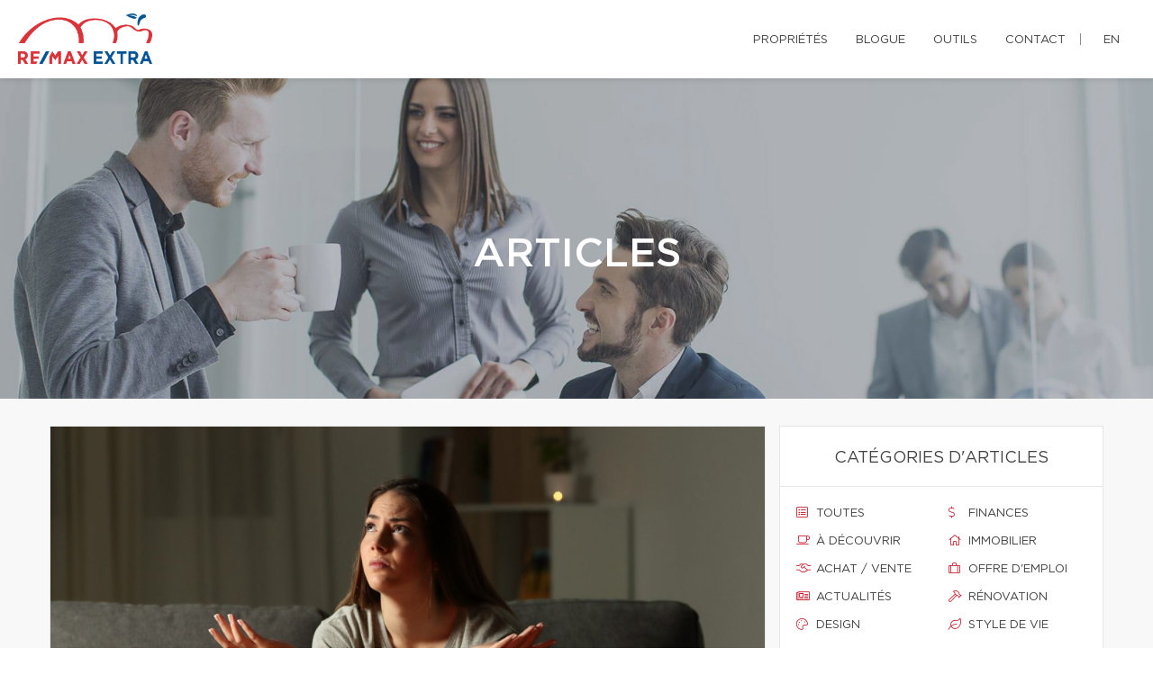

--- FILE ---
content_type: text/css
request_url: https://d1c1nnmg2cxgwe.cloudfront.net/agences/remax-extra/build/css/styles.min.css?v=1768924359
body_size: 28994
content:
@charset "UTF-8";p{line-height:30px}@font-face{font-family:'Gotham Medium';src:url(../../fonts/gotham/Gotham-Medium.eot);src:url(../../fonts/gotham/Gotham-Medium.eot?#iefix) format("embedded-opentype"),url(../../fonts/gotham/Gotham-Medium.woff) format("woff"),url(../../fonts/gotham/Gotham-Medium.ttf) format("truetype");font-weight:500;font-style:normal}@font-face{font-family:'Gotham Book';src:url(../../fonts/gotham/Gotham-Book.eot);src:url(../../fonts/gotham/Gotham-Book.eot?#iefix) format("embedded-opentype"),url(../../fonts/gotham/Gotham-Book.woff) format("woff"),url(../../fonts/gotham/Gotham-Book.ttf) format("truetype");font-weight:400;font-style:normal}.font-default,.popover,.select2-container--bootstrap .select2-search--dropdown .select2-search__field,.select2-container--bootstrap .select2-selection,.tooltip,body{font-family:"Gotham Book",Helvetica,Arial,sans-serif}.font-accent,.h1,.h2,.h3,.h4,.h5,.h6,h1,h2,h3,h4,h5,h6{font-family:"Gotham Medium",sans-serif}.rd-navbar-default.rd-navbar-fixed .rd-navbar-nav li a,.rd-navbar-default.rd-navbar-fixed .responsive-tabs .resp-accordion,.rd-navbar-default.rd-navbar-static .rd-navbar-dropdown li>a,.rd-navbar-default.rd-navbar-static .rd-navbar-megamenu li>a,.rd-navbar-default.rd-navbar-static .rd-navbar-nav>li>a,.rd-navbar-floated.rd-navbar-fixed .rd-navbar-nav li a,.rd-navbar-floated.rd-navbar-fixed .responsive-tabs .resp-accordion,.rd-navbar-floated.rd-navbar-static .rd-navbar-dropdown li>a,.rd-navbar-floated.rd-navbar-static .rd-navbar-megamenu li>a,.rd-navbar-floated.rd-navbar-static .rd-navbar-nav>li>a,.rd-navbar-sidebar-fixed .rd-navbar-nav li a,.rd-navbar-sidebar-fixed .responsive-tabs .resp-accordion,.rd-navbar-sidebar-toggle.rd-navbar-fixed .rd-navbar-nav li a,.rd-navbar-sidebar-toggle.rd-navbar-fixed .responsive-tabs .resp-accordion,.rd-navbar-top-panel.rd-navbar-fixed .rd-navbar-nav li a,.rd-navbar-top-panel.rd-navbar-fixed .responsive-tabs .resp-accordion,.rd-navbar-top-panel.rd-navbar-static .rd-navbar-dropdown li>a,.rd-navbar-top-panel.rd-navbar-static .rd-navbar-megamenu li>a,.rd-navbar-top-panel.rd-navbar-static .rd-navbar-nav>li>a{font-family:"Gotham Medium",sans-serif}body,html{overflow-x:hidden;background-color:#fff}.profile-description a,.team-page .team-description a{color:#c51828}.profile-description a:focus,.profile-description a:hover,.profile-description a:visited,.team-page .team-description a:focus,.team-page .team-description a:hover,.team-page .team-description a:visited{color:#b31624;text-decoration:underline}a:focus,a:hover{text-decoration:none;outline:0}hr{border-color:#aeaeae;width:100%}.divider{margin:40px auto 40px auto;width:80px;height:3px;background-image:linear-gradient(-262deg,#dc1c2e 0,#c51828 98%,#c51828 100%);border:0!important}body section.bg-gray{background-color:#f8f8f8}.modal,.modal.show{z-index:999999}.modal .modal-container{position:relative;height:100%}.modal .modal-container>.modal-dialog{position:relative;top:50%;-webkit-transform:translateY(calc(-50% + .5px))!important;-moz-transform:translateY(calc(-50% + .5px))!important;-ms-transform:translateY(-50%)!important;-o-transform:translateY(calc(-50% + .5px))!important;transform:translateY(calc(-50% + .5px))!important;background-color:#fff}.select2-container--bootstrap{z-index:9999999}::-moz-selection{background-color:#e21a37;color:#fff}::selection{background-color:#e21a37;color:#fff}div.page{background-color:#f2f2f2}.white-bg{background-color:#fff}.modal-open{overflow:hidden}.modal-open .modal{overflow-x:hidden;overflow-y:auto}.btn.btn-primary{font-size:14px;line-height:20px;border-radius:0;background:linear-gradient(-262deg,#dc1c2e 0,#c51828 98%,#c51828 100%);border:0;padding:16px 20px 14px;white-space:initial}.btn.btn-primary:hover{background:linear-gradient(-262deg,#ca1a2a 0,#b31624 98%,#b31624 100%);color:#fff;opacity:1}.btn-primary.active,.btn-primary.active:focus,.btn-primary.active:hover,.btn-primary.focus,.btn-primary:active,.btn-primary:active:focus,.btn-primary:active:hover,.btn-primary:focus,.btn-primary:hover,.open>.btn-primary.dropdown-toggle{background:linear-gradient(-262deg,#ca1a2a 0,#b31624 98%,#b31624 100%);color:#fff;opacity:1}.btn.btn-primary i,.btn.btn-primary span,.btn.btn-primary svg{margin-left:10px}.select2-container--bootstrap .select2-selection{border-radius:0}.select2-container--bootstrap .select2-selection--single .select2-selection__arrow b::before,.select2-container--bootstrap .select2-selection--single .select2-selection__rendered{color:#434343;text-transform:uppercase}.select2-search--dropdown{padding:4px 11px}.select2-container--bootstrap .select2-search--dropdown .select2-search__field{border-radius:2px}.select2-results__option{padding:6px 11px;text-transform:uppercase}.select2-container--bootstrap .select2-results__option[aria-disabled=true]{color:#c2c2c2}.responsive-tabs .resp-tabs-list li{display:inline-block;width:auto;padding:5px}.resp-tab-active{border-bottom:1px solid #000}.logoRemaxMenu{height:65px}img.fullwidth{max-width:100%!important;height:auto!important}.div-link{cursor:pointer}.div-link.tool h5{-webkit-transition:all .3s ease;-moz-transition:all .3s ease;-o-transition:all .3s ease;-ms-transition:all .3s ease;line-height:30px}.div-link.tool:hover h5{font-size:24px}.div-link.tool:hover span{color:#e21a37;background:#fff;border:2px solid #e21a37}.iconInscrp{position:relative;display:inline-block;font-style:normal}.typeInscrp{margin:0!important;font-size:14px}.addressInscrp{margin:0!important;font-size:14px}.noTBmargin{margin-top:0!important;margin-bottom:0!important}.pagination-classic li{background-color:transparent!important}.pagination-classic>li.active>a{color:#fff;background:#e21a37;border-color:#e21a37;cursor:default;text-align:center;padding:7px 12px}.pagination-classic>li.active>a:hover{color:#fff}.dropdown,.dropup{position:relative}.dropdown-toggle:focus{outline:0}.dropdown-menu{position:absolute;top:100%;left:0;z-index:1000;display:none;float:left;min-width:160px;padding:5px 0;margin:2px 0 0;font-size:14px;text-align:left;list-style:none;background-color:#fff;-webkit-background-clip:padding-box;background-clip:padding-box;border:1px solid #ccc;border:1px solid rgba(0,0,0,.15);border-radius:4px;-webkit-box-shadow:0 6px 12px rgba(0,0,0,.175);box-shadow:0 6px 12px rgba(0,0,0,.175)}.dropdown-menu.pull-right{right:0;left:auto}.dropdown-menu .divider{height:1px;margin:9px 0;overflow:hidden;background-color:#e5e5e5}.dropdown-menu>li>a{display:block;padding:3px 20px;clear:both;font-weight:400;line-height:1.42857143;color:#333;white-space:nowrap}.dropdown-menu>li>a:focus,.dropdown-menu>li>a:hover{color:#262626;text-decoration:none;background-color:#f5f5f5}.dropdown-menu>.active>a,.dropdown-menu>.active>a:focus,.dropdown-menu>.active>a:hover{color:#fff;text-decoration:none;background-color:#337ab7;outline:0}.dropdown-menu>.disabled>a,.dropdown-menu>.disabled>a:focus,.dropdown-menu>.disabled>a:hover{color:#777}.dropdown-menu>.disabled>a:focus,.dropdown-menu>.disabled>a:hover{text-decoration:none;cursor:not-allowed;background-color:transparent;background-image:none}.open>.dropdown-menu{display:block}.open>a{outline:0}.dropdown-menu-right{right:0;left:auto}.dropdown-menu-left{right:auto;left:0}.dropdown-header{display:block;padding:3px 20px;font-size:12px;line-height:1.42857143;color:#777;white-space:nowrap}.dropdown-backdrop{position:fixed;top:0;right:0;bottom:0;left:0;z-index:990}.form-label.focus{color:#005ba7;top:3px;-webkit-transform:scale(.8) translateY(0);transform:scale(.8) translateY(0)}@font-face{font-family:'Glyphicons Halflings';src:url(../../fonts/glyphicons-halflings-regular.eot);src:url(../../fonts/glyphicons-halflings-regular.eot?#iefix) format("embedded-opentype"),url(../../fonts/glyphicons-halflings-regular.woff2) format("woff2"),url(../../fonts/glyphicons-halflings-regular.woff) format("woff"),url(../../fonts/glyphicons-halflings-regular.ttf) format("truetype"),url(../../fonts/glyphicons-halflings-regular.svg#glyphicons_halflingsregular) format("svg")}.glyphicon{position:relative;top:1px;display:inline-block;font-family:'Glyphicons Halflings';font-style:normal;font-weight:400;line-height:1;-webkit-font-smoothing:antialiased;-moz-osx-font-smoothing:grayscale}.glyphicon-print:before{content:"\e045"}section:not(.rd-parallax){position:relative;z-index:5}main.home>section:nth-of-type(odd),main.page-content.page-microsite>section:nth-of-type(odd){background-color:#fff}main.home>section:nth-of-type(even),main.page-content.page-microsite>section:nth-of-type(even){background-color:#f5f5f5}.responsive-tabs[data-type=vertical] .resp-tabs-list{flex-basis:100%;max-width:100%}.page-articles .responsive-tabs[data-type=vertical] .resp-tabs-list{flex-basis:25%;max-width:25%}header.new-theme{position:relative;z-index:99999;height:146px;-webkit-box-shadow:1px 2px 5px 0 rgba(0,0,0,.1);-moz-box-shadow:1px 2px 5px 0 rgba(0,0,0,.1);box-shadow:1px 2px 5px 0 rgba(0,0,0,.1);background-color:#fff}header.new-theme nav.top-nav{overflow:auto;border-bottom:1px solid #f1f1f1;padding:15px 40px 0 40px;font-weight:500;font-size:13px;text-transform:uppercase}header.new-theme nav ul{list-style:none;display:inline-block;padding:0;margin-bottom:0;min-height:30px}header.new-theme nav ul li a{color:#949494}header.new-theme nav ul.contact-nav{float:left}header.new-theme nav ul.contact-nav a{float:left;padding-left:24px;margin-right:20px;transition:color .3s}header.new-theme nav ul.contact-nav a:hover{color:#dd3c43}header.new-theme nav ul.contact-nav a.phone{background:url(/agences/remax-extra/images/icons/phone.svg) 0 0 no-repeat}header.new-theme nav ul.contact-nav a.email{background:url(/agences/remax-extra/images/icons/mail.svg) 0 0 no-repeat}ul.social-nav{width:auto;float:right;text-align:right;padding-right:20px;margin-top:0;line-height:normal}ul.separator{display:inline-block;float:right;margin-left:20px}ul.separator li{border-right:1px solid #949494;display:inline-block;height:16px}header.new-theme nav ul.language-nav{float:right;margin-left:15px}header.new-theme nav ul.language-nav a{transition:color .3s}header.new-theme nav ul.language-nav a:hover{color:#dc1c2e}ul.social-nav a{padding:2px 5px}ul.social-nav a span{transition:color .3s;font-size:15px}#mobile-menu ul.social-nav a:hover span.fa-google-plus-g,ul.social-nav a:hover span.fa-google-plus-g{color:#dc4f42}#mobile-menu ul.social-nav a:hover span.fa-facebook-f,ul.social-nav a:hover span.fa-facebook-f{color:#3b5998}#mobile-menu ul.social-nav a:hover span.fa-twitter,ul.social-nav a:hover span.fa-twitter{color:#55acee}#mobile-menu ul.social-nav a:hover span.fa-instagram,ul.social-nav a:hover span.fa-instagram{color:#bc2a8d}#mobile-menu ul.social-nav a:hover span.fa-linkedin-in,ul.social-nav a:hover span.fa-linkedin-in{color:#073f5c}#mobile-menu ul.social-nav a:hover span.fa-youtube,ul.social-nav a:hover span.fa-youtube{color:#ff0200}header.new-theme nav ul li{display:inline-block}header.new-theme a.logo{float:left;margin:20px 40px}header.new-theme a.logo img{max-width:200px;max-height:56px}header.new-theme nav.main-nav{text-transform:uppercase;float:right}header.new-theme nav.main-nav ul{margin:0 20px 0 0}header.new-theme nav.main-nav ul li a{display:inline-block;transition:color .3s}header.new-theme nav.main-nav ul li a:hover,header.new-theme nav.main-nav ul li.submenu.open>a{color:#dc1c2e}header.new-theme nav.main-nav ul li.submenu ul li a{transition:all .2s}header.new-theme nav.main-nav ul li.submenu ul li a:hover{color:#95bee8}header.new-theme nav.main-nav ul li.submenu>a:after{display:inline-block;height:5px;width:9px;background:url(/agences/remax-extra/images/menu_arrow.png) no-repeat;content:"";margin:5px 3px 3px 10px}header.new-theme nav.main-nav ul li.submenu.open>a:after,header.new-theme nav.main-nav ul li.submenu:hover>a:after{background-position:0 -5px}header.new-theme nav.main-nav ul li a{padding:40px 10px 36px 10px;margin-left:20px;color:#434343}header.new-theme nav.main-nav ul li.submenu ul{pointer-events:none;opacity:0;display:none;background-image:linear-gradient(-250deg,#003da5 0,#002f70 100%);z-index:100;transition:opacity .4s;position:absolute;width:100%;top:146px;left:0;text-align:right;padding-right:20px}header.new-theme nav.main-nav ul li.submenu.open ul{display:block;opacity:1;pointer-events:auto}header.new-theme nav.main-nav ul li.submenu ul li a{color:#fff;padding:33px 20px 30px 20px}body.microsite{margin-top:0}body.microsite header.new-theme{font-size:13px;height:87px;transition:top .2s ease-in-out}body.microsite header.new-theme.nav-up{top:-87px}body.microsite header.new-theme a.logo{margin:0;padding:15px 20px}body.microsite header.new-theme ul li a{padding:33px 15px}body.microsite header.new-theme ul li.lang:before{content:"";display:inline-block;height:13px;width:1px;margin-left:10px;position:relative;top:2px;border-left:1px solid #8c8c8c}.site-agence .context-dark.backstretch h1{text-transform:uppercase;font-family:'Gotham Medium';font-size:45px;line-height:60px;font-weight:400}ul.breadcrumb-modern{margin-top:28px}main.page-content .content .container{max-width:100%}.shell{position:relative;z-index:1000}#backstretch_overlay{height:100%;width:100%;position:absolute;top:0;left:0;opacity:.6;z-index:1}#backstretch_overlay.black{background-image:none;background:rgba(0,0,0,.4)}header.page-head .shell{padding-top:140px;padding-bottom:130px}header.page-head .shell .breadcrumb-modern{margin-top:10px;font-size:20px}header.page-head .shell .breadcrumb-modern .active a{font-weight:400}header.page-head .shell h2{font-size:16px;text-transform:uppercase;margin:0}.swiper-slide{background-color:#fff}.swiper-caption-wraper h1{max-width:860px;text-shadow:0 0 128px rgba(0,0,0,.69);color:#fff;line-height:60px;text-transform:uppercase;font-size:45px;font-weight:500;margin-bottom:12px}.swiper-caption-wraper h2{margin-top:0;margin-bottom:42px}.swiper-caption-wraper .btn.btn-primary{box-shadow:-4px 3px 8px rgba(1,1,1,.15);height:50px;min-width:200px}#quicksearch .group-top{display:flex;flex-flow:row wrap}.search_field{display:flex;margin-bottom:10px;margin-left:10px}@media screen and (min-width:992px){.swiper-caption-wraper [class^=cell] .btn.btn-primary{width:100%}}@media screen and (max-width:991px){.swiper-caption-wraper [class^=cell] .btn.btn-primary{width:200px}}@media screen and (max-width:768px){.swiper-caption-wraper .shell{vertical-align:text-bottom}}@media screen and (max-width:1270px){header.new-theme nav.main-nav ul li a{font-size:14px}}@media screen and (max-width:1105px){header.new-theme nav.main-nav ul li a{font-size:13px}}.swiper-pagination-type-1 .swiper-pagination-bullet,.swiper-pagination-type-2 .swiper-pagination-bullet{outline:0;height:15px;line-height:15px;width:15px;background:#434345!important;border:0!important}.swiper-pagination-type-1 .swiper-pagination-bullet-active,.swiper-pagination-type-1 .swiper-pagination-bullet:hover,.swiper-pagination-type-2 .swiper-pagination-bullet-active,.swiper-pagination-type-2 .swiper-pagination-bullet:hover{-webkit-transform:scale(1.1);transform:scale(1.1);background:#434345!important;border:0!important}main.articles .no_article_found{margin:20px;margin-bottom:20px}main.articles{display:flex;flex-flow:row wrap;padding-top:30px;text-align:left}main.articles .blog{flex:3 0px}main.articles article{border:1px solid #e6e6e6;background-color:#fff;margin-bottom:40px}main.articles article div.content{margin:38px}main.articles article div.content h3{font-size:18px}main.articles article div.content p,main.articles article div.content ul li{font-size:14px;line-height:20px}main.articles article div.content a.btn.btn-primary::after{display:inline-block;height:12px;width:8px;content:'';background:url(/agences/remax-extra/images/button_white_arrow_right.png) no-repeat;margin-left:30px}main.articles article div.content a.btn.btn-primary:hover{color:#fff}main.articles .sidebar{flex:1 0px;margin-left:15px;min-width:360px;max-width:360px}main.articles .sidebar section{border:1px solid #e6e6e6;background-color:#fff;margin-bottom:40px}div.container section.mobile.categories{border:1px solid #e6e6e6;background-color:#fff;margin-top:40px}div.container section.mobile.categories ul.categories,main.articles .sidebar section ul.categories{display:flex;flex-wrap:wrap;list-style:none;padding:0}div.container section.mobile.categories ul.categories li,main.articles .sidebar section ul.categories li{flex:1 0 50%;padding:10px}div.container section.mobile.categories ul.categories li.resp-tab-active,main.articles .sidebar section ul.categories li.resp-tab-active{border-bottom:0}div.container section.mobile.categories ul.categories li a,main.articles .sidebar section ul.categories li a{padding:10px;text-transform:uppercase;font-size:13px}div.container section.mobile.categories ul.categories li a span,div.container section.mobile.categories ul.categories li a svg,main.articles .sidebar section ul.categories li a span,main.articles .sidebar section ul.categories li a svg{color:#c51828}div.container section.mobile.categories ul.categories li{text-align:left}div.container section.mobile.categories ul.categories li a{font-size:12px}main.articles div.blog article div.content ul.meta>li{color:#000;text-transform:uppercase;font-size:14px;display:inline-block;margin-right:20px}main.articles div.blog article div.content ul.meta li span,main.articles div.blog article div.content ul.meta li svg{color:#c51828;width:20px}div.container section.categories h2,main.articles .sidebar section h2{text-transform:uppercase;text-align:center;font-size:18px;font-family:"Gotham Book",Helvetica,Arial,sans-serif;margin:0;padding:25px 0 20px 0;border-bottom:1px solid #e6e6e6}main.articles .sidebar section ul.recent_posts{display:flex;flex-wrap:wrap;list-style:none;padding:0;margin:20px}main.articles .sidebar section ul.recent_posts li{border-bottom:1px solid #e6e6e6;margin-bottom:20px;padding-bottom:10px;width:100%;display:flex}main.articles .sidebar section ul.recent_posts li:last-child{border-bottom:none;margin-bottom:0;padding-bottom:0}main.articles .sidebar section ul.recent_posts a.image{display:inline-block;height:71px;width:100px;overflow:hidden;text-align:center;position:relative;float:left}main.articles .sidebar section ul.recent_posts a.image img{position:absolute;left:50%;margin-left:-50px;height:71px;object-fit:cover}main.articles .sidebar section ul.recent_posts div.content{display:inline-block;width:65%;padding-left:10px;float:left}main.articles .sidebar section ul.recent_posts li div.content a h4{font-size:14px;margin-top:0}main.articles .sidebar section ul.recent_posts li div.content div.meta{font-size:12px}main.articles .sidebar section ul.recent_posts li div.content span.category{color:#c51828;text-transform:uppercase}main.articles div.blog nav ul.pagination-classic{margin-bottom:50px}main.articles div.blog nav ul.pagination-classic li a{border-radius:0;background-color:#fff;margin-right:5px}main.articles div.blog nav ul.pagination-classic li a:hover{color:#000;background-color:#fff}main.articles div.blog nav ul.pagination-classic li.active a{border-radius:0;background-image:linear-gradient(-262deg,#dc1c2e 0,#c51828 98%,#c51828 100%);padding:6px 10px}main.articles div.blog nav ul.pagination-classic li a.next,main.articles div.blog nav ul.pagination-classic li a.previous{font-size:20px;font-weight:400;border:1px solid #d9d9d9}main.articles div.blog nav ul.pagination-classic li a.next{text-indent:-7px}main.articles div.blog nav ul.pagination-classic li a.next:hover,main.articles div.blog nav ul.pagination-classic li a.previous:hover{border:1px solid #000}main.articles div.blog nav ul.pagination-classic li.active a:hover{color:#fff}.content.blog{background-color:#f8f8f8}.content.blog .categories.mobile{display:none}main.articles .sidebar section.program a.bg{text-align:center;width:100%;display:inline-block;padding:35px 0;border-bottom:1px solid #e6e6e6;background-size:cover;background-repeat:no-repeat}main.articles .sidebar section.program a.tranquilite{background-image:url(/agences/remax-extra/images/BG_Tranquilli-t.jpg)}main.articles .sidebar section.program a.securite{background-image:url(/agences/remax-extra/images/BG_Securi-t.jpg)}main.articles .sidebar section.program a.integrite{background-image:url(/agences/remax-extra/images/BG_integri-t.jpg)}main.articles .sidebar section.program a h2{font-size:13px;border-bottom:none}nav.mobile-nav{display:none;text-align:right;padding-right:20px}.icon-calendar:before{font-family:"Font Awesome 5 Pro";color:#c51828;margin-right:5px;font-size:12px;content:"\f073";position:relative;top:-1px}#mobile-menu{display:none}@media only screen and (max-width:1280px){header.new-theme nav.main-nav ul li a{padding:35px 2px 32px 5px}header.new-theme nav.main-nav ul li:last-child{margin-right:15px}}@media only screen and (max-width:1180px){::-ms-backdrop,section.the-brokers .brokers .broker-container .col-md-8{min-height:188px}}@media only screen and (max-width:1080px){nav.main-nav,nav.top-nav{display:none}nav.mobile-nav{display:block}#mobile-menu{display:block}#home-slider,body.site-agence header.page-head{margin-top:80px}body.site-agence header.new-theme{position:fixed;background:#fff;z-index:999999;width:100%;height:auto}header.new-theme a.logo{float:left;margin:20px 20px}html body:not(.microsite) #myRemaxContentOffset{margin-top:97px!important}}@media only screen and (max-width:1000px){main.articles .sidebar{min-width:260px;max-width:260px}main.articles .sidebar section ul.categories li{padding:5px}main.articles .sidebar section ul.categories li a{font-size:10px;padding:10px}main.articles .sidebar section ul.recent_posts a.image{display:none}main.articles .sidebar section ul.recent_posts div.content{width:100%}main.articles{display:block}main.articles .sidebar{margin-left:0;width:100%;max-width:none;min-width:none;padding-bottom:75px}}@media only screen and (max-width:812px){.context-dark.backstretch h1{font-size:32px;line-height:1.05;margin-top:0}.context-dark.backstretch ul.list-unstyled.p{margin-top:0}}@media only screen and (max-width:768px){section.main-info .container{width:100%}main.articles .sidebar section ul.categories li a:before{display:none}main.articles article div.content .btn.btn-primary{max-width:100%;font-size:12px;padding:15px 10px}main.articles article div.content a.btn.btn-primary::after{content:none}#home-slider .swiper-caption-wraper{position:relative;top:50%;-webkit-transform:translateY(calc(-50% + .5px))!important;-ms-transform:translateY(-50%)!important;transform:translateY(calc(-50% + .5px))!important}main.articles article div.content{margin:18px}}@media only screen and (max-width:605px){main.articles .sidebar{margin-left:0;width:100%;max-width:none;min-width:none}main.articles .sidebar .categories{display:block}main.articles .sidebar section ul.categories li a:before{display:block}main.articles .sidebar section ul.recent_posts a.image{display:block}main.articles .sidebar section ul.recent_posts div.content{width:65%}main.articles .sidebar section ul.recent_posts li{width:100%}div.content.blog{padding-bottom:60px}div.content.blog main.articles .blog{margin-right:0}main.articles .sidebar section.categories{display:none}.content.blog .categories.mobile{display:block}div.content main article ul.meta{position:relative;left:-4px}div.content main article li.social{width:100%!important;margin:0;padding-bottom:10px}div.content main article li.social:before{content:none!important}div.content main article li.social ul.social{margin:10px 0!important;float:none!important}}@media only screen and (max-width:460px){.region .btn.btn-primary{font-size:12px}.context-dark.backstretch h1{font-size:35px;line-height:1.3;margin-bottom:12px;padding:0 10px 0 0}.context-dark.backstretch h2{padding:0 20px}header.page-head .shell{padding-top:100px;padding-bottom:90px}.owl-dots{width:100%}}.padding-bottom-150{padding-bottom:150px!important}#hamburger{width:26px;height:20px;position:relative;display:inline-block;margin:36px auto 20px auto;-webkit-transform:rotate(0);-moz-transform:rotate(0);-o-transform:rotate(0);transform:rotate(0);-webkit-transition:.5s ease-in-out;-moz-transition:.5s ease-in-out;-o-transition:.5s ease-in-out;transition:.5s ease-in-out;cursor:pointer}#hamburger span{display:block;position:absolute;height:3px;width:100%;background:#404041;opacity:1;left:0;-webkit-transform:rotate(0);-moz-transform:rotate(0);-o-transform:rotate(0);transform:rotate(0);-webkit-transition:.25s ease-in-out;-moz-transition:.25s ease-in-out;-o-transition:.25s ease-in-out;transition:.25s ease-in-out}#hamburger span:nth-child(1){top:0}#hamburger span:nth-child(2),#hamburger span:nth-child(3){top:7px}#hamburger span:nth-child(4){top:14px}#hamburger.open span:nth-child(1){top:7px;width:0%;left:50%}#hamburger.open span:nth-child(2){-webkit-transform:rotate(45deg);-moz-transform:rotate(45deg);-o-transform:rotate(45deg);transform:rotate(45deg)}#hamburger.open span:nth-child(3){-webkit-transform:rotate(-45deg);-moz-transform:rotate(-45deg);-o-transform:rotate(-45deg);transform:rotate(-45deg)}#hamburger.open span:nth-child(4){top:18px;width:0%;left:50%}#mobile-menu{width:320px;max-width:calc(100% + 15px);position:fixed;right:-15px;top:85px;height:100vh;background-color:#fff;z-index:9999;transition:all .3s linear;transform:translateX(100%);-webkit-transform:translateX(100%);text-align:left;-webkit-box-shadow:-2px 0 5px 0 rgba(0,0,0,.1);-moz-box-shadow:-2px 0 5px 0 rgba(0,0,0,.1);box-shadow:-2px 0 5px 0 rgba(0,0,0,.1);overflow:scroll;-ms-overflow-style:-ms-autohiding-scrollbar}#mobile-menu::-webkit-scrollbar{display:none}#mobile-menu.open{transform:none;-webkit-transform:none}#mobile-menu ul{margin:40px 0 0 0;padding:0}#mobile-menu ul li{display:block}#mobile-menu ul li a{color:#434345;width:100%;display:inline-block;padding:10px 20px;text-transform:uppercase}#mobile-menu ul li a:hover{background-color:#fafafa}#mobile-menu ul li.submenu ul{background-color:#f3f3f3;color:#6f6f72;margin:0;transition:max-height .5s ease-out;max-height:0;overflow:hidden}#mobile-menu ul li.submenu ul li:first-child{margin-top:5px}#mobile-menu ul li.submenu ul li:last-child{margin-bottom:20px}#mobile-menu ul li.submenu ul li a{padding-left:40px}#mobile-menu ul li.submenu ul li a:hover{background-color:#e2e2e2}#mobile-menu ul li.submenu>a:after{display:inline-block;height:5px;width:9px;background:url(/agences/remax-extra/images/menu_arrow.png) no-repeat;content:"";margin:13px 3px 3px 10px;float:right}#mobile-menu ul li.submenu.open{background-color:#f3f3f3}#mobile-menu ul li.submenu.open>a:hover{background-color:#e0e0e0}#mobile-menu ul li.submenu.open ul{max-height:2000px;transition:max-height .5s ease-in}#mobile-menu ul li.submenu.open>a:after{background-position:0 -5px}#mobile-menu ul.social-nav{margin-bottom:150px;border-top:1px solid #e6e6e6;border-bottom:1px solid #e6e6e6;display:inline-block;width:100%;text-align:center;padding:10px 0 5px 0}#mobile-menu ul.social-nav li{display:inline-block}#mobile-menu ul.social-nav li a{width:auto;padding:0;margin:0 5px}#mobile-menu ul.social-nav li a span{color:#9e9e9e}#mobile-menu ul.social-nav li a:hover{background-color:#fff}.responsive-tabs.responsive-tabs-classic{margin-bottom:50px}div.content.blog main div.blog article li.social ul li{display:inline-block}div.content.blog main div.blog article ul.meta{list-style:none;padding:0;margin:0 0 20px 0}div.content.blog main div.blog article ul .social a:hover{color:#fff}div.content.blog main div.blog article ul .social a{border:1px solid #e4e4e4;padding:7px;text-align:center}div.content.blog main div.blog article ul .social a:hover{background-color:#949494}div.content.blog main div.blog article ul .social a:hover span{color:#fff}div.content.blog main div.blog article ul .social a span{color:#949494}div.content.blog main div.blog article ul .social li.facebook a:hover{background-color:#4267b2}div.content.blog main div.blog article ul .social li.twitter a:hover{background-color:#1da1f2}div.content.blog main div.blog article ul .social li.google-plus a:hover{background-color:#bc3e2a}#upper-content{margin-bottom:80px}.contact-form-red{font-family:'Gotham Book';background:linear-gradient(-20deg,#a51220 5%,#dc1c2e);min-height:130px}.contact-form-red h2{font-family:'Gotham Book';color:#fff;text-transform:uppercase;font-weight:400;font-size:18px;padding:10px 10px 50px 30px}.contact-form-red input,.contact-form-red textarea{border:1px solid #d31729;border-radius:0;background-color:rgba(0,0,0,.1);padding:10px;color:#fff;font-family:'Gotham Book';font-size:14px}.contact-form-red input::placeholder,.contact-form-red textarea::placeholder{color:#fff;opacity:.4}.contact-form-red textarea{height:150px}.contact-form-red label{font-weight:400;color:#fff;font-size:13px;margin-bottom:5px;text-transform:uppercase;padding-left:10px}.contact-form-red button{-webkit-transition:padding 150ms,border 150ms;background-color:#fff;border:3px solid transparent;color:#dc1c2e;font-family:'Gotham Book';margin:10px auto 5px;padding:22px 30px;text-align:right;text-transform:uppercase;transition:padding 150ms,border 150ms;width:auto;margin-bottom:40px;outline:0}.contact-form-red button:hover{border-color:#dc1c2e}.contact-form-red button i,.contact-form-red button svg{margin-left:20px}.contact-form-red span.form-validation{color:#fff;font-size:13px;padding:5px 0 10px 0}.contact-form-red .profile-img{border-radius:500px;border:3px solid #fff;width:100%;max-width:200px;box-shadow:5px 5px 10px rgba(0,0,0,.15);position:absolute;top:-120px}.contact-form-red .success{color:#fff;padding:50px;display:none}.contact-form-red .success p{position:relative;top:-10px}body.modal-open #property-frame,body.modal-open .RemaxContent,body.modal-open .property-header,body.modal-open footer,body.modal-open header,body.modal-open section{filter:blur(4px)}body.modal-open .modal.in>.modal-dialog{position:relative;top:50%;-webkit-transform:translateY(calc(-50% + .5px))!important;-moz-transform:translateY(calc(-50% + .5px))!important;-ms-transform:translateY(-50%)!important;-o-transform:translateY(calc(-50% + .5px))!important;transform:translateY(calc(-50% + .5px))!important}.modal-content.content-typeahead-result{position:relative;border-radius:0;-webkit-box-shadow:0 5px 15px rgba(0,0,0,.2);box-shadow:0 5px 15px rgba(0,0,0,.2);border:1px solid #fff;padding:0}.modal-content.content-typeahead-result .col-md-4{padding:0;border-right:1px solid #e6e6e6}.modal-content.content-typeahead-result .col-md-8{position:inherit}.modal-content.content-typeahead-result h3{text-transform:uppercase;font-size:18px;margin:20px 0 2px 0}.modal-content.content-typeahead-result h3 a:hover{color:#000}.modal-content.content-typeahead-result p.title{text-transform:uppercase;font-size:14px;margin:0 0 10px 0;line-height:18px}.modal-content.content-typeahead-result .details .contact a{display:inline-block;margin-top:4px;font-size:14px}.modal-content.content-typeahead-result .details .contact>div{margin-bottom:5px}.modal-content.content-typeahead-result .image-container .photo{border-left:0}.modal-content.content-typeahead-result .contact i,.modal-content.content-typeahead-result .contact svg{display:inline-block;width:15px;text-align:center;font-style:normal;color:#c51828}.courtier-button a{color:#fff;text-transform:uppercase;padding:20px;background-image:linear-gradient(-262deg,#dc1c2e 0,#dc1c2e 33%,#c51828 98%,#c51828 100%);position:absolute;width:calc(100% - 33%);left:33.1%;bottom:0}.courtier-button a i,.courtier-button a svg{margin-left:14px}.courtier-button a:hover{background-image:linear-gradient(-262deg,#c01c2e 0,#c01c2e 33%,#b71828 98%,#b71828 100%)}.typeahead.dropdown-menu{border-radius:0;width:100%;padding:3px 0}.typeahead.dropdown-menu a{border-radius:0;width:100%;padding:10px 20px}.typeahead.dropdown-menu li.active a{background-color:#dc1c2e}#contact-modal-new{padding:20px;-ms-overflow-style:none;overflow:-moz-scrollbars-none;background-color:rgba(255,255,255,.65)}#contact-modal-new::-webkit-scrollbar{display:none}#contact-modal-new .modal-dialog{border-top:1px solid #e6e6e6;border-left:1px solid #e6e6e6;border-right:1px solid #e6e6e6;-webkit-box-shadow:0 5px 15px rgba(0,0,0,.2);box-shadow:0 5px 15px rgba(0,0,0,.2);padding:0 30px;max-width:450px;background:linear-gradient(-262deg,#ca3437 0,#ca3437 33%,#b52e30 98%,#b52e30 100%) left bottom #fff no-repeat;background-size:100% 8px;top:60px;-webkit-transform:none!important;-moz-transform:none!important;-ms-transform:none!important;-o-transform:none!important;transform:none!important;margin:0 auto 50px auto}#contact-modal-new .modal-dialog .close{opacity:1;font-size:32px;margin-right:10px;position:absolute;right:-20px;top:-15px;background-color:#fff;display:inline-block;height:30px;width:30px;text-align:center;z-index:99999;border-radius:100px;box-shadow:0 1px 7px rgba(0,0,0,.25),inset 0 0 2px rgba(0,0,0,.1);line-height:10px;outline-width:0}#contact-modal-new .modal-dialog h3{text-align:center;padding:30px 20px 20px 20px;border-bottom:1px solid #e6e6e6;width:100%;font-size:18px;text-transform:uppercase}#contact-modal-new .modal-dialog h3 i,#contact-modal-new .modal-dialog h3 svg{margin-right:.5em}#contact-modal-new .modal-dialog h4{margin-top:28px;margin-bottom:16px}#contact-modal-new .modal-dialog .close i,.modal-dialog .close svg{font-size:16px;color:#dc1c2e}#contact-modal-new .modal-dialog .modal-open{background-color:rgba(248,248,248,.28)}#contact-modal-new .succursale{border-bottom:1px solid #e6e6e6;padding-bottom:20px;margin-bottom:20px;font-size:14px}#contact-modal-new .succursale:last-child{border-bottom:0;margin-bottom:0;padding-bottom:30px}#contact-modal-new .succursale i,#contact-modal-new .succursale svg{color:#dc1c2e;margin-right:.8em}#contact-modal-new .succursale h4{font-size:16px;text-transform:uppercase}.swiper-slide.swiper-slide-active{z-index:99999}section.operation{border-bottom:1px solid #e6e6e6}section.tools .box{background-color:#fff;color:#000;padding:50px 30px 30px 30px;border:1px solid #e6e6e6;transition:box-shadow .3s;margin-bottom:20px;height:auto}section.tools .box:hover{box-shadow:0 2px 7px rgba(0,0,0,.1)}.box h5{color:#000;font-size:16px;font-weight:400}section.tools .box p{color:#000;font-size:14px}.single-program{padding:60px 80px 60px 80px}@media (max-width:992px){.single-program{padding:60px 20px 60px 20px}}.single-program .range{align-items:center;justify-content:center}.single-program .single-program-content h2{font-family:"Gotham Medium";font-size:18px;font-weight:500;line-height:36px;margin:0}.single-program .single-program-content p{opacity:.8;color:#323232;font-family:"Gotham Book";font-size:14px;font-weight:400;line-height:28px;max-width:560px}section.tools .backstretch{background-color:#f8f8f8;border-bottom:1px solid #e6e6e6}section.tools .backstretch-item{height:100%!important;overflow:hidden}section.tools span,section.tools svg{color:#dc1c2e}@media (min-width:992px){section.tools .box{margin-bottom:0;height:350px}section.tools .backstretch-item{height:70%!important}}.big_title{font-size:29px;font-family:Gotham,sans-serif;font-weight:700;color:#434345;text-transform:uppercase;line-height:1.2;text-align:left;z-index:69;margin-bottom:37px}#overlay{width:100%;height:100%;position:fixed;z-index:999;display:none}.microsite header.new-theme.sticky{position:fixed;top:0;z-index:10000;width:100%}.logoRemaxMenu{width:auto}.rd-navbar{z-index:999}.rd-navbar-top-panel.rd-navbar-static .rd-navbar-nav>li>a{font-weight:600}.rd-navbar-top-panel.rd-navbar-static .rd-navbar-inner{padding-bottom:20px}.rd-navbar-top-panel.rd-navbar-static .rd-navbar-top-panel{margin-bottom:20px}.rd-navbar-top-panel.rd-navbar-static .rd-navbar-menu-wrap{margin-top:10px}.rd-navbar-top-panel.rd-navbar-static .rd-navbar-nav>li.active>a{color:#e21a37}.rd-navbar-top-panel.rd-navbar-static .rd-navbar-nav>li.active>a::after{background:0 0}.rd-navbar-top-panel.rd-navbar-fixed .rd-navbar-mobile-brand{text-align:left;padding-left:15px}.rd-navbar-default.rd-navbar-light.rd-navbar-fixed .rd-navbar-panel,.rd-navbar-floated.rd-navbar-light.rd-navbar-fixed .rd-navbar-panel,.rd-navbar-top-panel.rd-navbar-light.rd-navbar-fixed .rd-navbar-panel{box-shadow:0 3px 11px 0 #aba3a3}.social-nav{width:100%;text-align:center;margin-top:10px}.rd-navbar-default.rd-navbar-fixed .rd-navbar-brand,.rd-navbar-floated.rd-navbar-fixed .rd-navbar-brand,.rd-navbar-top-panel.rd-navbar-fixed .rd-navbar-brand{display:block;position:fixed;top:-5px!important;width:100%;text-align:center}.rd-navbar-top-panel.rd-navbar-light .contact-info .icon.social{color:#fff;line-height:28px;font-size:14px;width:30px;height:30px;margin-bottom:0}a.icon-circle.fa-youtube:hover{background-color:red}#quicksearch .form-group{overflow:auto}.breadcrumb-modern li a{font-weight:700;color:#fff}.breadcrumb-modern li:last-child{color:#fafafa}.modal-open[style]{padding-right:0!important}#contact-modal-section{max-width:600px;background-color:#232323;font-size:14px;color:#fff;padding:20px;margin:15% auto;-moz-border-radius:10px!important;-webkit-border-radius:10px!important;border-radius:10px!important;text-align:center;z-index:9999}#contact-modal-section .succursale{font-size:21px;margin-bottom:0}#contact-modal-section .separator{width:300px;text-align:center;margin-bottom:30px}#contact-modal .close{opacity:.8;font-size:32px;color:#fff;margin-right:7px}#contact-modal{padding:0!important}#contact-modal-section h3{text-align:center;color:#fff}#contact-modal-section .col-md-6{margin-bottom:45px}#contact-modal-section .telephone a{font-size:22px}#video-modal{position:absolute;top:50%;transform:translateY(-50%);margin:0 auto;width:100%}a.icon-circle.fa-instagram:hover,a.icon-outlined.fa-instagram:hover,a.icon-rect.fa-instagram:hover,a.icon-rounded.fa-instagram:hover{color:#fff;background:#f52e9d}.select2-container--bootstrap .select2-selection--single .select2-selection__arrow b::before,.select2-container--bootstrap .select2-selection--single .select2-selection__rendered{color:#212121!important;padding:0}.rd-navbar-top-panel.rd-navbar-static .rd-navbar-top-panel{margin-bottom:0}.rd-navbar-top-panel.rd-navbar-static .rd-navbar-top-panel{padding-bottom:5px}.logoRemaxMenu{height:70px;padding:5px}.rd-navbar-top-panel.rd-navbar-static .rd-navbar-inner{padding-bottom:12px}#home-slider .swiper-pagination-type-2 .swiper-pagination-bullet{height:15px;line-height:15px;width:15px;border:1px #fff solid!important;background:0 0!important;opacity:1!important}#home-slider .swiper-pagination-type-2 .swiper-pagination-bullet-active{background-color:#dc1c2e!important;border:0!important}#home-slider .select2-container--bootstrap .select2-selection,#home-slider .select2-container--bootstrap.select2-container--focus .select2-selection,#home-slider .select2-container--bootstrap.select2-container--open .select2-selection{min-height:50px;border-color:#d9d9d9;background-image:none;background-color:#fff}#home-slider .select2-container--bootstrap .select2-selection--single .select2-selection__arrow b::before,#home-slider .select2-container--bootstrap .select2-selection--single .select2-selection__rendered{color:#212121!important}#home-slider .select2-container--bootstrap .select2-selection--single .select2-selection__rendered{line-height:33px}.main-info{padding-bottom:0}.main-info img{max-width:100%}.main-info .content{background-color:#fafafa;padding:50px 80px}.main-info .content h2{font-size:29px;font-family:Gotham,sans-serif;font-weight:700;color:#434345;text-transform:uppercase;line-height:1.2;text-align:left;z-index:69;margin-bottom:37px}.main-info .content hr{border:1px solid;border-color:rgba(0,0,0,.75)}.main-info .single-service{background-color:#f1f0f0;padding:30px 25px 30px 25px}.main-info .single-service img{width:50px}.main-info .single-service hr{border:1px solid #444345;margin:10px 0 10px 0}.main-info .single-service h6{color:#444345;font-family:Gotham,sans-serif}.main-info .company-video{margin:25px 0 105px 0}.main-info .cell-12.video{margin-top:0}.operation .cell-lg-6{padding-right:0;padding-left:0}.operation .operation-content{background-color:#fff;padding:100px 80px 55px 80px;overflow:hidden;position:relative;z-index:2}.operation .operation-content h2{font-size:24px;font-family:Gotham,sans-serif;color:#444345;font-weight:700;text-transform:uppercase;line-height:1.2;text-align:left;z-index:120}.operation .operation-content img{width:155px;margin-top:30px}.operation .carousel-indicators li{height:30px;border-radius:50%}.operation .carousel-indicators .active{background-color:#dd2744}.operation .swiper-container,.operation .swiper-wrapper,.operation .swiper-wrapper iframe{height:100%!important;width:100%}.programme{margin-top:90px}.programme .programme-content{background-color:#f1f0f0;padding:30px 55px 75px 55px}.programme .programme-content h3{font-size:24px;font-family:Gotham,sans-serif;color:#444345;font-weight:700;text-transform:uppercase;line-height:1.2;text-align:left;-moz-transform:matrix(.95246,0,0,.95267,0,0);-webkit-transform:matrix(.95246,0,0,.95267,0,0);-ms-transform:matrix(.95246,0,0,.95267,0,0);z-index:160}.programme .programme-content .tranquillit-logo{margin-bottom:20px;margin-left:20px}.programme .programme-content hr{margin-top:20px;margin-bottom:30px;border-top:1px solid #ccc}.programme .programme-content .options{margin-top:40px}.programme .programme-content .options .nav-tabs{-ms-flex-wrap:wrap;-webkit-flex-wrap:wrap;display:-ms-flexbox;display:-webkit-box;display:-webkit-flex;display:flex;flex-wrap:wrap;list-style:none;margin:0;padding:0;position:relative;width:100%;border-bottom:0;border-bottom:1px solid #e5e5e5}.programme .programme-content .options .nav-tabs::before{display:none}.programme .programme-content .options .nav-tabs .active a{color:#fff;background-color:#004e9b;box-shadow:inset 2px 2px 2px #004e9b}.programme .programme-content .options .nav-tabs li{-ms-flex:1 1 auto;-webkit-box-flex:1;-webkit-flex:1 1 auto;flex:1 1 auto;position:relative}.programme .programme-content .options .nav-tabs li a{font-size:13.72px;background-color:#fff;padding:10px 35px;text-transform:uppercase;font-family:'Gotham Medium',sans-serif;margin:0;-ms-flex-align:center;-ms-flex-pack:center;-webkit-align-items:center;-webkit-box-align:center;-webkit-box-pack:center;-webkit-justify-content:center;align-items:center;color:#333;display:-ms-flexbox;display:-webkit-box;display:-webkit-flex;display:flex;justify-content:center}.programme .programme-content .options .nav-tabs li a:hover{text-decoration:none}.programme .programme-content .options .nav-tabs .active{color:#fff}.programme .programme-content .options .nav-tabs .nav-link{border-radius:0;border:1px solid #e5e5e5}.programme .programme-content .delais-details{background-color:#fff;padding:40px 35px 50px 35px}.programme .programme-content .delais-details h4{font-size:20.96px;font-family:Gotham,sans-serif;color:#444345;font-weight:700;line-height:1.182;text-align:left;-moz-transform:matrix(.95246,0,0,.95267,0,0);-webkit-transform:matrix(.95246,0,0,.95267,0,0);-ms-transform:matrix(.95246,0,0,.95267,0,0);z-index:153;margin-left:-15px;margin-bottom:25px}.programme .programme-content .delais-details p,.programme .programme-content .delais-details ul li{font-size:16.67px;font-family:'Gotham Book',sans-serif}.programme .programme-content .delais-details .details-img .savoir-btn{margin-top:35px;display:inline-block;width:100%;max-width:300px}.programme .programme-content .delais-details .details-img img{max-width:100%;min-width:50%}.programme .programme-content .delais-details-responsive img{max-width:100%}.programme .programme-content .delais-details-responsive h4{font-size:18px}.programme .programme-content .delais-details-responsive .savoir-btn{margin-top:35px;margin-bottom:20px;display:inline-block}.programme .programme-content #accordion{display:none}.programme .programme-content #accordion .card{position:relative;display:-ms-flexbox;display:flex;-ms-flex-direction:column;flex-direction:column;min-width:0;word-wrap:break-word;background-clip:border-box;border:transparent;border-radius:0;overflow:hidden;background-color:#fff}.programme .programme-content #accordion .card .card-header{padding:.75rem 1.25rem;background-color:rgba(0,0,0,.02);cursor:pointer}.programme .card .card-header h5 a{font-weight:700}.programme .programme-content #accordion .card .card-body{flex:1 1 auto;padding:1.25rem}.programme .programme-content #accordion .card:nth-child(odd) .card-header{background-color:#fff}.programme .programme-content #accordion .card:nth-child(odd){background-color:#fff}.programme .programme-content #accordion .card .card-header{position:relative;border:transparent;border-radius:0}.programme .programme-content #accordion .card .card-header .mb-0{padding:10px}.programme .programme-content #accordion .card .card-header .mb-0 a{color:#4b4b4d;text-transform:uppercase;font-family:GothamBold,sans-serif;font-size:16px}.programme .programme-content #accordion .card .card-header .mb-0 a:hover{text-decoration:none}.programme .programme-content #accordion .card .card-header .mb-0 a i{position:absolute;right:20px}main.about-extra section.main-info div.range,main.about-extra section.main-info div.range .content{margin-bottom:0!important}main.about-extra section.main-info div.container{padding:50px 0}main.about-extra section.programs{padding:100px 0;background-color:#f1f0f0}main.about-extra section.operation{margin-bottom:0!important}main.about-extra section.about{text-align:center;padding-top:50px}.mdi-domain:before{content:"\f2cc"}.mdi-desktop-mac:before{content:"\f2b9"}.mdi-account-multiple:before{content:"\f10d"}.profile-header .inner{min-height:330px}.profile-information{position:relative;margin-top:-220px;z-index:20;background-color:transparent!important}.profile-information .card{background-color:#fff}.profile-information .shell{border:1px solid #e6e6e6;padding:0}.profile-information .card .cell-12{padding:0}.profile-information .container{background:#fff}.profile-information .profile-info .picture{overflow:hidden;padding:0;position:relative}.profile-information .profile-info .picture .shadow{height:100%;width:100%;position:absolute;top:0;left:0;z-index:10000}.profile-information .profile-info .picture img{object-fit:contain;text-align:center;height:100%;width:100%;object-fit:cover}.profile-information .profile-info .profile-details{padding:40px 50px 0 50px;background-color:#fff;min-height:100%;position:relative;box-shadow:inset 1px 0 0 #e4e4e4}.profile-information .profile-info .profile-details .header{padding:0}.profile-information .profile-info .profile-details h3{font-size:22px}.profile-information .profile-info .profile-details p.title{margin:10px 0 0 0;text-transform:uppercase;font-size:16px}.profile-information .profile-info .profile-details p.subtitle{margin:0;text-transform:uppercase;font-size:14px;color:#b3b3b3;width:100%}.profile-information .profile-info .profile-details .name-social{display:-ms-flexbox;display:flex;-ms-flex-pack:justify;justify-content:space-between}.profile-information .profile-info .profile-details .name-social h3{font-size:36px;color:#434345;margin-bottom:0}.profile-information .profile-info .profile-details .btn{padding:4px 9px}.profile-information .profile-info .profile-details .tranquilit{position:absolute;right:40px;top:40px;height:50px;display:flex;flex-direction:column;gap:1rem}.profile-information .range{margin:0}.profile-information .profile-info .profile-details .mob-social{display:none}.profile-information .profile-info .profile-details .contact-ways,.profile-information .profile-info .profile-details .contact-ways a{font-size:16px}.profile-information .profile-info .profile-details .contact-ways .single-contact{margin-bottom:30px;display:flex}.profile-information .profile-info .profile-details .contact-ways .single-contact .far,.profile-information .profile-info .profile-details .contact-ways .single-contact i,.profile-information .profile-info .profile-details .contact-ways .single-contact svg{width:30px;text-align:center;font-style:normal}.profile-information .profile-info .profile-details .contact-ways .single-contact,.profile-information .profile-info .profile-details .contact-ways .single-contact a{color:#696969}.profile-information .profile-info .profile-details .contact-ways .single-contact a:hover{color:#c6202b}.profile-information .profile-info .profile-details .contact-ways .single-contact strong{color:#000;display:inline-block;min-width:150px;text-transform:uppercase;line-height:normal;margin-left:10px}.profile-information .profile-info .profile-details .contact-ways .single-contact{display:flex;line-height:normal}.profile-information .profile-info .profile-details .contact-ways .single-contact p{margin-top:0;line-height:normal;display:inline-block}.profile-information .profile-info .profile-details .contact-ways .double-contact:first-child .single-contact:nth-child(2){margin-left:140px}.profile-information .profile-info .profile-details .contact-ways .double-contact .single-contact{display:inline-block}.profile-information .profile-info .profile-details .contact-ways .double-contact .single-contact:nth-child(2){margin-left:70px}.profile-information .profile-info .profile-details .contact-ways img{width:50px}.profile-information .profile-info .profile-details .contact-ways .visit-profile-desktop{display:block;border-radius:0;margin-top:35px;background-color:#004e9b;width:100%;font-size:20px;font-family:'Gotham Book',sans-serif;border:none;padding:20px 70px}.profile-information .profile-info .visit-profile{display:none;border-radius:0;background-color:#004e9b;width:100%;font-size:20px;font-family:'Gotham Medium',sans-serif;border:none;padding:20px 70px;margin-top:0}.profile-information .tablet-profile{display:none}.profile-information .tablet-profile .profile-details{padding-bottom:60px}.profile-information .tablet-profile .profile-details .contact-ways .double-contact:first-child .single-contact:nth-child(2){margin-left:0}.profile-information .tablet-profile .profile-details .contact-ways .double-contact .single-contact:nth-child(2){margin-left:0}.profile-information .visit-profile-tablet{border-radius:0;width:100%;font-size:20px;font-family:'Gotham Book',sans-serif;border:none;padding:20px 70px;display:block;margin-top:0}.profile-information .mobile-profile .profile-img{width:100%}.profile-information .mobile-profile .profile-details{padding-bottom:59px}.profile-information .mobile-profile .profile-details .contact-ways .double-contact:first-child .single-contact:nth-child(2){margin-left:0}.profile-information .mobile-profile .profile-details .contact-ways .double-contact .single-contact:nth-child(2){margin-left:0}.profile-information .bottom-panel{margin-top:0;color:#fff}.profile-information .bottom-panel .cta{padding:0;background-color:#ca1a2a}.profile-information .bottom-panel .cta a{background-color:#ca1a2a;text-transform:uppercase;display:inline-block;height:100%;width:100%;padding:30px 20px;text-align:center}.profile-information .bottom-panel .cta a:hover{background-color:#ad1927}.profile-information .bottom-panel .cta a i,.profile-information .bottom-panel .cta a svg{margin-left:20px}.profile-information .bottom-panel .social{background-image:linear-gradient(-262deg,#dc1c2e 0,#dc1c2e 33%,#c51828 98%,#c51828 100%);margin:0;padding:18px 20px}.profile-information .bottom-panel .social a{margin:auto 30px;border-radius:100px;display:inline-block;height:50px;width:50px;text-align:center;line-height:50px}.profile-information .bottom-panel .social a:hover{background-color:rgba(0,0,0,.1)}.profile-information .bottom-panel .cta a:hover,.profile-information .bottom-panel .social a:hover{color:#fff}.profile-description{margin-bottom:30px}.profile-description .description{padding:70px 0 0 0;line-height:30px}section.profile-properties{background-color:#f8f8f8;padding-bottom:70px}section.profile-properties-map{margin-top:30px}.profile-description .description h5,.profile-properties h5{font-size:24px;font-family:'Gotham Book',sans-serif;color:#434345;font-weight:700;text-transform:uppercase;line-height:1.2;text-align:left;z-index:189}.profile-description .description p{font-size:16px;font-family:'Gotham Book',sans-serif;color:#434345;text-align:left;z-index:188}.profile-description .description hr{margin-top:17px;margin-bottom:32px}.profile-video{margin-top:50px}.contact-ways{padding-top:30px}.mapSection{border-top:1px solid #e6e6e6;border-bottom:1px solid #e6e6e6}.contact-ways .tranquilit-mobile{display:none;width:100%;text-align:center;padding-bottom:2rem}.contact-ways .tranquilit-mobile>a>img{min-width:60%;margin-bottom:1rem}#succursale-modal-section{max-width:500px;background-color:#232323;font-size:14px;color:#fff;padding:35px;margin:15% auto;-moz-border-radius:10px!important;-webkit-border-radius:10px!important;border-radius:10px!important;text-align:center;z-index:9999}#succursale-modal-section .map{position:relative}#succursale-modal-section .map .mob-map,#succursale-modal-section .map img{width:100%}#succursale-modal-section .map h6{position:absolute;color:#fff;font-size:25px;top:50%;left:50%;-ms-transform:translate(-50%,-50%);transform:translate(-50%,-50%);margin:0}.map-tabs{display:-ms-flexbox;display:flex;-ms-flex-direction:column;flex-direction:column;border-bottom:0}.map-tabs .map-item{position:relative}.map-tabs .map-item:nth-child(odd){background-color:#f6f6f6}.map-tabs .map-item img{margin-right:15px}.map-tabs .map-item a{padding:48px 45px;border:none;border-radius:0;font-size:25px;font-family:Gotham,sans-serif;color:#434345;font-weight:700;line-height:1.2;text-align:left;z-index:29}.map-tabs .map-item:after{content:'';display:block;position:absolute;top:45%;right:35px;width:30px;height:30px;background:initial;border-right:2px solid #e1e1e1;border-bottom:2px solid #e1e1e1;-moz-transform:rotate(-45deg);-webkit-transform:rotate(-45deg);-ms-transform:rotate(-45deg)}.map-tabs>li.active>a,.map-tabs>li.active>a:focus,.map-tabs>li.active>a:hover,.map-tabs>li>a,.map-tabs>li>a:focus,.map-tabs>li>a:hover{background-color:transparent;border:0}.map-tabs .map-item.active a,.map-tabs .map-item.active a:hover{color:#dc1c2e!important}.map-tab-content{margin-left:-15px}.map-tab-content #map{z-index:98;height:100%;min-height:600px}.desktop-map{padding:0;background-color:#fff}.desktop-map .col-lg-4{padding:0}.map-tab{padding:0}.gm-style .gm-style-iw-c{padding:12px!important}.gm-style .icon-xs{font-size:24px}.gm-style-iw{text-align:left;padding-top:10px;padding-bottom:20px}.gm-style-iw div:first-child{display:table!important;margin:0 auto!important}.map-tab-content{padding:0}.gm-style-iw .mob-map{position:relative}.gm-style-iw .mob-map,.gm-style-iw .mob-map img{width:100%}.gm-style-iw h6{position:absolute;color:#fff;font-size:25px;top:50%;left:50%;-ms-transform:translate(-50%,-50%);transform:translate(-50%,-50%);margin:0;display:inherit}.gm-style-iw .btn{float:right;margin-bottom:30px;display:table!important;padding:7px 12px}.gm-style-iw .building-img{max-width:100%;position:relative;margin:0}.gm-style-iw .bottom{margin-top:15px;display:-ms-flexbox;display:flex;-ms-flex-direction:row;flex-direction:row;-ms-flex-pack:justify;justify-content:space-between}.gm-style-iw .bottom .social-list{float:left}.gm-style-iw .address{font-family:'Gotham Medium',sans-serif;font-size:17px;font-weight:300;margin:0;line-height:24px}.gm-style-iw p{font-family:'Gotham Book',sans-serif;display:inline-block;padding:10px;font-size:16px;color:#434345;margin:0;line-height:15px}.gm-style-iw .map-contact{margin-left:10px}.gm-style-iw .map-phone .map-contact{margin-left:0!important}.gm-style-iw .btn:focus,.gm-style-iw .btn:hover{color:#dc1c2e!important}.gm-style-iw .map-contact:last-child{margin-bottom:10px}.gm-style-iw .map-contact i{color:#dc1c2e;margin-right:5px}.gm-style-iw .map-contact p{font-family:'Gotham Book',sans-serif;color:#434345;margin-bottom:0;padding-bottom:0;line-height:15px}.gm-style-iw .map-time{margin-left:10px;display:-ms-flexbox;display:flex;-ms-flex-pack:justify;justify-content:space-between;-ms-flex-direction:column;flex-direction:column}.gm-style-iw .map-phone{margin-left:10px;display:-ms-flexbox;display:flex;-ms-flex-pack:justify;justify-content:space-between;-ms-flex-direction:row;flex-direction:row}.gm-style-iw .map-email{margin-bottom:15px}.gm-style-iw .map-time .map-place{margin:0!important}.gm-style-iw .map-time:first-child{margin-top:20px!important}.gm-style-iw .map-place i,.gm-style-iw .map-time i{color:#dc1c2e}.gm-style-iw .map-time p{margin-bottom:0;padding-bottom:0}.tablet-mob-map{display:none;margin-top:0}.tablet-mob-map .cell-12{padding:0}.tablet-mob-map #accordion .card{border-radius:0;overflow:hidden}.tablet-mob-map #accordion .card:nth-child(odd) .card-header{background-color:#f5f5f5}.tablet-mob-map #accordion .card .card-header{position:relative;padding:40px 35px;border-bottom:solid 1px #f5f5f5;border-top:solid 1px #f5f5f5;cursor:pointer;display:flex;justify-content:space-between;align-items:center}.tablet-mob-map #accordion .card .card-header h5{margin-bottom:0}.tablet-mob-map #accordion .card .card-body{padding-bottom:20px}.tablet-mob-map #accordion .card .card-body-padding{padding:0 30px}.tablet-mob-map #accordion .card .card-body .show-mobile{display:none}.tablet-mob-map #accordion .card .card-header a{color:#434345}.tablet-mob-map #accordion .card .card-header a img{margin-right:10px}.tablet-mob-map #accordion .card .card-header a i{position:absolute;left:90%}.tablet-mob-map #accordion .card .card-header a:visited{text-decoration:none}.tablet-mob-map #accordion .card .map-details .building-img{max-width:100%}.tablet-mob-map #accordion .card .map-details p{font-family:'Gotham Book',sans-serif;display:inline-block;padding:5px;color:#434345;margin-top:0}.tablet-mob-map #accordion .card .map-details .social-list{float:left}.tablet-mob-map #accordion .card .map-details .btn{float:right;margin-bottom:30px}.tablet-mob-map #accordion .card .map-details .address{font-weight:700;margin-left:10px;margin-top:10px}.tablet-mob-map #accordion .card .map-details .map-contact{margin-left:10px}.tablet-mob-map #accordion .card .map-details .map-contact:last-child{margin-bottom:10px}.tablet-mob-map #accordion .card .map-details .map-contact i{color:#dc1c2e;margin-right:5px}.tablet-mob-map #accordion .card .map-details .map-contact p{font-family:'Gotham Book',sans-serif;color:#434345;margin:0;padding:0}.tablet-mob-map #accordion .card .map-details .map-time{margin-left:10px;display:-ms-flexbox;display:flex;-ms-flex-pack:justify;justify-content:space-between}.tablet-mob-map #accordion .card .map-details .map-time.first{margin-top:20px}.tablet-mob-map #accordion .card .map-details .map-time i{color:#dc1c2e}.tablet-mob-map #accordion .card .map-details .map-time p{margin-bottom:0;padding-bottom:0}.tablet-mob-map #accordion .card .map-details .visit-property{background-color:#de1f30;border:1px solid #de1f30;margin-top:35px;padding:.5rem .75rem;border-radius:2px;font-family:'Gotham Medium',sans-serif;margin-left:10px}.tablet-mob-map #map{height:470px}.tablet-mob-map .tablet-mob-map{display:block}.tablet-mob-map .desktop-map .desktop-option{display:none}.succursale-modal button.close{float:right;opacity:.8;color:#fff;font-size:14px;text-shadow:none}#contact-page hr{border-color:#d4d4d4;margin-top:18px;margin-bottom:18px}.map-tab-content{border-left:1px solid #d4d4d4}#contact-page{border-bottom:1px solid #d4d4d4}#single_contact_container{display:flex;width:100%}#single_contact{flex:0 0 475px;border-right:1px solid #d4d4d4;padding:50px}#single-succursale-map{flex:100%}#single-succursale-map #map{width:100%;height:100%}#single_contact .image{padding:50px;width:100%;text-align:center;font-size:24px;color:#fff;font-weight:700}#single_contact .content{margin:20px 20px 20px 20px}#single_contact .content address{font-weight:700}#single_contact .content ul{list-style:none;margin:0 0 10px 0;padding:0}#single_contact .content ul.contact li{margin-bottom:5px}#single_contact .content ul.contact li span.fal,#single_contact .content ul.contact li span.far,#single_contact .content ul.contact li span.fas{color:#dc1c2e}#single_contact .content ul.opening_hours{max-width:480px}#single_contact .content ul.opening_hours li{width:100%;display:inline-flex}#single_contact .content ul.opening_hours li span{color:#dc1c2e;margin-right:5px;line-height:22px}#single_contact .content ul.opening_hours li span:last-child{text-align:right}#single_contact .image{background-repeat:no-repeat;background-size:cover;background-position:center center}#single_contact ul.social-nav{display:inline-block;width:100%;text-align:left}#single_contact ul.social-nav li{display:inline-block}.big_button{color:#fff;text-transform:uppercase;text-align:center;width:100%;display:inline-block;background-color:#dc1c2e;padding:20px;border-radius:5px;position:relative}.big_button:focus,.big_button:hover{color:#fff}@media only screen and (max-width:1200px){.map-tab-content{border-top:1px solid #d4d4d4}#contact-page .range{margin:0}#contact-page .range>[class*=cell]{margin:0;padding:0}}@media only screen and (max-width:768px){#single_contact_container{display:block}#single_contact{min-width:425px;max-width:425px;margin:0 auto;border-right:0}#single-succursale-map{border-top:1px solid #d4d4d4;height:400px}.map-tab-content{margin-top:0;border-top:1px solid #d4d4d4;border-left:0}#accordion h5{margin-top:0}}#partners-page .partners{background-color:#f8f8f8!important;padding-bottom:90px}#partners-page h1.title{font-weight:500;font-size:55px}#partners-page .partners{padding-top:60px}#partners-page .partners .institution{padding-top:50px;position:relative}#partners-page .partners .institution-logo{z-index:3000;background:#fff;box-shadow:1px 2px 10px rgba(1,1,1,.15);margin:-140px auto;position:relative;padding:20px 50px;display:inline-block;max-width:300px;width:300px;height:80px;max-height:80px}#partners-page .partners .institution-logo img{max-height:100%}#partners-page section.partners>.shell{margin-top:60px;padding:0}#partners-page section.partners ul.members{list-style:none;margin:0;padding:0;text-align:center}#partners-page section.partners ul.members>li{background-color:#fff;position:relative;padding:80px 0 0 0;margin:80px 0 90px 0;border:1px solid #e6e6e6;display:inline-block;width:360px;height:380px;vertical-align:bottom}#partners-page section.partners ul.members>li .content{padding:20px}#partners-page section.partners ul.members>li .contact ul li{margin-top:10px}#partners-page section.partners ul.members>li .content h3{font-size:18px;text-transform:uppercase;font-weight:500;margin:0 auto;color:#323232}#partners-page section.partners ul.members>li .content span.title{font-size:18px;color:#717171;display:inline-block;height:auto;line-height:30px}#partners-page section.partners ul.members>li .content hr{border:0;border-bottom:1px solid #ededed;margin:8px auto;width:85%}#partners-page section.partners ul.members>li span.img-container{width:150px;border-radius:100px;border:4px solid #fff;box-shadow:5px 5px 10px rgba(0,0,0,.15);position:absolute;top:-75px;left:50%;-webkit-transform:translateX(-50%);-moz-transform:translateX(-50%);-ms-transform:translateX(-50%);-o-transform:translateX(-50%);transform:translateX(-50%);overflow:hidden;background:#fff}#partners-page section.partners ul.members>li span.img-container img{border-radius:100px;-webkit-transform:translateZ(0)}#partners-page section.partners ul.members>li span.img-container img{width:100%;transition:all .3s}#partners-page .contact{min-height:90px;max-height:90px}#partners-page .contact ul{list-style:none;text-align:left;font-size:14px;margin:20px 0 0 0;padding:0}#partners-page .contact ul li i,#partners-page .contact ul li svg{width:30px}#partners-page .contact ul li a{text-overflow:ellipsis;white-space:nowrap;display:inline-block;max-width:calc(100% - 40px);overflow:hidden;vertical-align:middle}#partners-page .swiper-wrapper{z-index:3}#partners-page .swiper-button-next,.swiper-button-prev{display:block;z-index:3000;background:#c51828;box-shadow:1px 2px 10px rgba(1,1,1,.15);color:#fff;font-size:25px;width:31px;height:31px;line-height:31px;top:60%}#partners-page .swiper-button-lock{display:none!important}#partners-page .swiper-container{width:95%;max-height:500px}#partners-page .swiper-slide{height:auto;background:0 0}#partners-page .swiper-slide a:hover{color:#c51828}#partners-page .swiper-slide-active::after,#partners-page .swiper-slide::after{background:0 0;pointer-events:none}#partners-page .other-partners{display:flex;justify-content:space-between;flex-flow:row wrap}#partners-page .divider{width:80px;height:4px;background-image:linear-gradient(-262deg,#dc1c2e 0,#c51828 98%,#c51828 100%);border:none;margin:30px auto 30px auto}#partners-page .other-partners .partner h3{font-size:18px;text-transform:uppercase}#partners-page .other-partners .partner{font-size:14px;box-sizing:border-box;border:#e6e6e6 1px solid;background-color:#fff;padding:30px;flex:0 0 50%;margin-bottom:30px;max-width:100%}#partners-page .other-partners .partner img{max-width:100%;margin-bottom:20px}#partners-page .other-partners .partner hr{width:80%;height:1px;background-color:#e6e6e6;background-image:none;border:none;margin:20px auto 30px auto}#partners-page .other-partners .contact ul{margin:0}#partners-page .other-partners .contact ul li{display:flex;flex-flow:row nowrap;justify-content:flex-start;align-items:stretch;margin-top:10px}#partners-page .other-partners .contact ul li i,#partners-page .other-partners .contact ul li svg{display:flex;justify-content:center;align-items:flex-start;margin-top:3px}#partners-page .other-partners .contact ul li span{flex:1;align-self:flex-start;padding:0 0 0 5px;position:relative;width:100%;min-width:0}#partners-page .other-partners .contact{min-height:90px;max-height:none}@media (max-width:767px){#partners-page h1.title{font-size:40px}#partners-page .swiper-container{width:90%}#partners-page .other-partners .partner{flex:0 0 100%;max-width:400px}#partners-page .other-partners{justify-content:center}#partners-page section.partners ul.members>li{width:100%}}@media (max-width:400px){#partners-page section.partners ul.members>li{max-width:100%}}.form-tool-calculator-page,.form-tool-calculator-page section:not(.rd-parallax){background-color:#f8f8f8!important}.form-tool-calculator-page .show_mobile{display:none}.form-tool-calculator{margin-right:15px;margin-left:-15px;font-family:"Gotham Book",sans-serif;color:#fff;padding:30px;background-image:linear-gradient(-235deg,#dc1c2e 0,#dc1c2e 37%,#a51220 100%)}.form-tool-calculator h5{font-family:"Gotham Book",sans-serif;text-align:center;font-size:18px;text-transform:uppercase;font-weight:300;line-height:20px;margin-bottom:30px}.form-tool-calculator h5 i,.form-tool-calculator h5 svg{margin-right:20px}.form-tool-calculator input:focus::-webkit-input-placeholder,.form-tool-calculator textarea:focus::-webkit-input-placeholder{color:transparent}.form-tool-calculator input:focus:-moz-placeholder,.form-tool-calculator textarea:focus:-moz-placeholder{color:transparent}.form-tool-calculator input:focus::-moz-placeholder,.form-tool-calculator textarea:focus::-moz-placeholder{color:transparent}.form-tool-calculator input:focus:-ms-input-placeholder,.form-tool-calculator textarea:focus:-ms-input-placeholder{color:transparent}.form-tool-calculator .form-control{color:#fff}.form-tool-calculator .form-group{margin-bottom:30px}.form-tool-calculator .form-group input:focus{border-color:#fff;transform:none}.form-tool-calculator .form-label{transform:none!important;transition:none;top:3px;position:relative;left:10px;line-height:28px;font-family:"Gotham Book",sans-serif;color:#fff;text-transform:uppercase;font-size:12px;font-weight:400}.form-tool-calculator .form-label.focus{transform:none}.form-tool-calculator .has-error .form-validation{color:#fff;margin-top:10px;margin-left:20px}.form-tool-calculator button[type=submit]{font-family:"Gotham Book",sans-serif;font-size:14px;color:#dc1c2e;background:#fff!important;line-height:20px;font-weight:400;white-space:normal}.form-tool-calculator button[type=submit]:hover{color:#941b25!important}.form-tool-calculator .mortgage-calculator-results{position:relative;margin:0 0 20px 0;padding:30px}.form-tool-calculator .mortgage-calculator-results p{font-family:"Gotham Book",sans-serif;text-transform:uppercase;line-height:25px;font-size:18px;color:#fefeff;font-weight:400}#mortgage-calculator-result-monthly,#mortgage-calculator-result-yearly,#mutation-calculator-result{font-family:"Gotham Book",sans-serif;text-transform:uppercase;line-height:25px;font-size:30px;color:#fefeff;font-weight:400;display:inline-block}#mortgage-calculator-result-monthly,#mortgage-calculator-result-yearly{padding-top:20px}.form-tool-calculator .mutation-results{display:block}.form-tool-calculator .mutation-results .form-group{margin-bottom:25px}#select2-property_type-results .select2-results__option .wrap:before{font-family:'Font Awesome 5 Pro';color:#c51828;content:"\f0c8";width:25px;height:25px;padding-right:10px}#select2-property_type-results .select2-results__option.select2-results__option--highlighted[aria-selected=false],#select2-property_type-results .select2-results__option.select2-results__option--highlighted[aria-selected=false] .wrap:before{color:#fff}#select2-property_type-results .select2-results__option.select2-results__option--highlighted[aria-selected=true],#select2-property_type-results .select2-results__option.select2-results__option--highlighted[aria-selected=true] .wrap:before{color:#fff}#select2-property_type-results .select2-results__option.select2-results__option--highlighted[aria-selected=true]{background-color:#e21a37}#select2-property_type-results .select2-results__option[aria-selected=true] .wrap:before{content:"\f14a"}.form-tool-calculator .tool-checkbox{margin-top:35px;padding-top:4px;color:#fff;line-height:50px;min-height:53px;border:1px solid #f01f33;background-image:linear-gradient(-252deg,#dc1c2e 0,#dc1c2e 35%,#b70e20 100%);text-transform:uppercase;font-size:14px;position:relative}.form-tool-calculator .tool-checkbox input{position:absolute;left:0;width:100%;height:100%;opacity:0;cursor:pointer;z-index:300}.form-tool-calculator .tool-checkbox .checkmark{position:relative;height:15px;width:15px;border:1px solid #fff;border-radius:2px;background-color:transparent;margin:16px 20px 18px 20px;float:left}.form-tool-calculator .tool-checkbox:hover input~.checkmark{background-color:rgba(235,235,235,.16)}.form-tool-calculator .tool-checkbox input:checked~.checkmark{background-color:#fcf2ed;border:1px solid #ff0d1e;color:red;font-weight:700}.form-tool-calculator .tool-checkbox input:checked~.checkmark i,.form-tool-calculator .tool-checkbox input:checked~.checkmark svg{position:absolute;top:1px;left:1px;font-size:11px;display:inline-block}.form-tool-calculator .tool-checkbox input~.checkmark i,.form-tool-calculator .tool-checkbox input~.checkmark svg{display:none}.form-tool-calculator .tools_transf_tax{text-transform:uppercase}.form-tool-calculator .form-tool-calculator-result-monthly,.form-tool-calculator .form-tool-calculator-result-yearly{font-family:"Gotham Book",sans-serif;display:inline-block;margin-top:30px;font-size:34px;font-weight:400;line-height:25px}.form-tool-calculator input::-webkit-input-placeholder,.form-tool-calculator select::-webkit-input-placeholder,.form-tool-calculator textarea::-webkit-input-placeholder{color:#fff}.form-tool-calculator input::-moz-placeholder,.form-tool-calculator select::-moz-placeholder,.form-tool-calculator textarea::-moz-placeholder{color:#fff}.form-tool-calculator input:-ms-input-placeholder,.form-tool-calculator select:-ms-input-placeholder,.form-tool-calculator textarea:-ms-input-placeholder{color:#fff}.form-tool-calculator input:-moz-placeholder,.form-tool-calculator select:-moz-placeholder,.form-tool-calculator textarea:-moz-placeholder{color:#fff}.form-tool-calculator-page .tools-nav{background-color:#fff;border:1px solid #e6e6e6}.form-tool-calculator-page .tools-nav h3{width:100%;text-transform:uppercase;line-height:70px;font-size:18px;color:#323232;font-weight:400;border-bottom:1px solid #e6e6e6;font-family:"Gotham Book",sans-serif}.form-tool-calculator-page .tools-nav ul{padding:10px 0 0 25px}.form-tool-calculator-page .tools-nav ul li{text-transform:uppercase;text-align:left;display:block;width:100%;height:60px;font-size:14px;font-family:"Gotham Book",sans-serif}.form-tool-calculator-page .tools-nav ul li a:hover{color:#c51828}.form-tool-calculator-page .tools-nav ul li a.active{color:#c51828;font-weight:700}.form-tool-calculator-page .tools-nav ul li i,.form-tool-calculator-page .tools-nav ul li svg{margin-right:20px;color:#c51828;width:15px}#alert_form #slider-range{margin:15px 0 15px 0;width:100%;height:5px;cursor:pointer;box-shadow:0 0 0 #000;background:#c71224;border-radius:0;border:0 solid #000;position:relative}#alert_form #slider-range .ui-slider-horizontal .ui-slider-range{background-color:#fff}#alert_form #slider-range .ui-state-default,.ui-widget-content .ui-state-default,.ui-widget-header .ui-state-default{box-shadow:0 0 0 #030303;border:1px solid #fff;height:14px;width:14px;border-radius:16px;background:#cd1625;cursor:pointer;-webkit-appearance:none}#alert_form #slider-range .amount{font-family:"Gotham Book",sans-serif;color:#fff;position:absolute;top:18px}#alert_form .radio label,.checkbox-group label{padding:14px 15px 5px 20px!important;border:1px solid #d9d9d9;border-radius:5px;margin:5px 10px 5px 0;height:50px!important;background:#f5f5f5;font-size:14px;cursor:pointer}#alert_form .has-error input,#alert_form .has-error select,#alert_form .has-error textarea{border:1px solid #ff6060}#alert_form select{-webkit-box-shadow:inset 0 1px 1px rgba(0,0,0,.075);box-shadow:inset 0 1px 1px rgba(0,0,0,.075);-webkit-transition:border-color ease-in-out .15s,-webkit-box-shadow ease-in-out .15s;-o-transition:border-color ease-in-out .15s,box-shadow ease-in-out .15s;transition:border-color ease-in-out .15s,box-shadow ease-in-out .15s}#alert_form h4{font-size:18px;font-weight:700}#alert_form .form_loading,.form_success_style,.grecaptcha-badge{display:none}.form_success_style .inner{background-image:linear-gradient(-235deg,#dc1c2e 0,#dc1c2e 37%,#a51220 100%);padding:50px;color:#fff;text-align:center;text-transform:uppercase}.form_success_style .inner i,.form_success_style .inner svg{font-size:65px}.form_loading{display:block;width:100%;height:auto;text-align:center}.form_loading i,.form_loading svg{width:40px;height:40px}.label-checkbox{height:35px;font-size:16px;padding-top:16px}#assessment_form .checkbox-group label,#assessment_form .radio label{padding:14px 15px 8px 30px!important;margin:5px 10px 5px 0;height:50px!important;background:#f5f5f5;-webkit-box-shadow:inset 0 1px 1px rgba(0,0,0,.075);box-shadow:inset 0 1px 1px rgba(0,0,0,.075);-webkit-transition:border-color ease-in-out .15s,-webkit-box-shadow ease-in-out .15s;-o-transition:border-color ease-in-out .15s,box-shadow ease-in-out .15s;transition:border-color ease-in-out .15s,box-shadow ease-in-out .15s;font-size:11px!important;text-transform:uppercase;font-weight:700}#assessment_form .has-error input,#assessment_form .has-error select,#assessment_form .has-error textarea{border:1px solid #ff6060}#assessment_form select{-webkit-box-shadow:inset 0 1px 1px rgba(0,0,0,.075);box-shadow:inset 0 1px 1px rgba(0,0,0,.075);-webkit-transition:border-color ease-in-out .15s,-webkit-box-shadow ease-in-out .15s;-o-transition:border-color ease-in-out .15s,box-shadow ease-in-out .15s;transition:border-color ease-in-out .15s,box-shadow ease-in-out .15s}#assessment_form h4{font-size:18px;font-weight:700}.mortgage-calculator-form.row>div>div>ul{line-height:30px}@media screen and (max-width:335px){.form-tool-calculator-page .tools-nav ul li{font-size:13px}}@media screen and (max-width:375px){.form-tool-calculator-page .tools-nav ul{padding:10px 0 0 20px}.form-tool-calculator-page .tools-nav ul li i,.form-tool-calculator-page .tools-nav ul li svg{margin-right:10px}}@media screen and (max-width:768px){.form-tool-calculator .results-border{margin-bottom:30px}}@media screen and (max-width:990px){.form-tool-calculator .tool-checkbox{margin-top:0}.form-tool-calculator h5{margin:10px 0 30px 0}.form-tool-calculator .form-tool-calculator-result-monthly{margin-bottom:45px}.form-tool-calculator{margin:20px 0}.form-tool-calculator .mutation-results{text-align:center}.form-tool-calculator-page .show_mobile{display:block}.form-tool-calculator-page .hide_mobile{display:none}.form-tool-calculator .mutation-results .text-right{text-align:center}.form-tool-calculator-page .tool-container{margin-top:30px}.form_success_style{margin-top:30px}}.list-inline.list-inline-dashed.p.text-light.breadcrumb-modern.offset-top-10.offset-sm-top-66{margin-bottom:100px}.single-broker .tag{position:absolute;color:#fff;padding:10px 15px;right:0;top:25px;font-size:14px;text-transform:uppercase;letter-spacing:1px;font-weight:bolder;z-index:1003;background-color:#e21a37}.single-broker .image-container{position:relative;width:100%;z-index:1000}.single-broker .image-container div.photo{position:relative;overflow:hidden}.single-broker .image-container .type{position:absolute;color:#fff;background:#e51c36;padding:10px 15px;right:0;top:25px;font-size:13px;text-transform:uppercase;letter-spacing:1px;font-weight:700}.single-broker .broker h4{color:#fff;padding:15px 25px;background:#e51c36;font-size:18px;font-weight:700;text-align:left;margin:0}.single-broker .broker .details{padding:25px 18px;background:#f6f6f6;text-align:left}.single-broker .broker .details p{color:#5a5a5a;font-size:16px;margin:0}.single-broker .broker .details p.name{text-transform:uppercase;font-weight:bolder;font-size:16px}.single-broker .broker .details p.title{font-size:14px}.single-broker .broker .details p.price{color:#e51c36;font-size:24px;font-weight:700;display:inline-block;margin-top:30px}#team-modal-container .icons,.brokers .icons{margin-top:15px}#team-modal-container .icon,.brokers .icon{width:30px;height:30px;line-height:30px;font-size:16px;background-color:none;color:#fff;transition:.3s all ease}#team-modal-container .icon:hover,.brokers .icon:hover{color:#e51c36;background-color:#fff}#team-modal-container .mdi-cellphone,#team-modal-container .mdi-phone,.brokers .mdi-cellphone,.brokers .mdi-phone{background:0 0;color:#e51c36;width:22px;height:22px;line-height:20px}.contact-info{margin-top:5px}.contact-info.phone{font-size:20px}.contact-info .icon{margin-right:7px}.member-block-type-6 h5{margin-bottom:3px}.member-block-type-6 .small{font-size:80%}#team-modal-container .details{background:#fff}.the-brokers .single-broker div.photo{height:auto!important;border-top:1px solid #fff;border-left:1px solid #fff}.single-broker div.photo img{width:auto;max-width:100%;min-width:100%;-moz-transition:all .3s;-webkit-transition:all .3s;transition:all .3s}.brokers .single-broker:hover div.photo img{-moz-transform:scale(1.1);-webkit-transform:scale(1.1);transform:scale(1.1)}.single-broker a:hover,.single-property a:hover{opacity:1}#quicksearch .form-group{width:200px}#quicksearch .form-group label{font-weight:700}#team-modal-container .close{opacity:1;font-size:16px;color:#e21a37;margin-right:10px;position:absolute;right:-20px;top:-15px;background-color:#fff;display:inline-block;height:30px;width:30px;text-align:center;z-index:99999;border-radius:100px;box-shadow:1px 2px 5px rgba(1,1,1,.15);line-height:10px;outline-width:0}#team-modal-container .close i,#team-modal-container .close svg{font-size:16px;color:#e21a37}#team-modal-container{z-index:9999999;background-color:rgba(255,255,255,.65);padding:30px 0;overflow:hidden}#team-modal-container .modal-open{background-color:rgba(248,248,248,.28)}.content-typeahead-result .courtier img{max-width:250px}.content-typeahead-result span.far{color:#c51828}.courtier-button{display:none;margin-top:40px}.courtier-button.display{display:block}.team-header.backstretch{z-index:100}.team-header h1{color:#fff;font-weight:400;font-size:55px;text-transform:uppercase}header.page-head .search{background:0 0;margin-top:40px;display:inline-block;position:relative;width:50%}header.page-head .search input{display:inline-block;width:100%;height:auto;border-radius:0;padding:10px 10px 7px 14px;font-size:14px;min-height:47px;color:#434343;text-tranform:uppercase}header.page-head .search input::placeholder{text-transform:uppercase;color:#434343}header.page-head .search button{display:inline-block;width:auto;padding:14px 17px 13px 17px;position:absolute;top:0;right:0;cursor:pointer;z-index:3}header.page-head .search button i,header.page-head .search button svg{margin-left:0;font-weight:400;cursor:pointer}section h2{text-transform:uppercase;font-size:24px}section p.subtitle{color:#636363;width:60%;margin:0 auto}section.the-brokers{background-color:#f8f8f8;padding-top:80px}section.the-brokers .brokers{padding-bottom:150px;padding-top:80px}section.the-brokers .brokers .single-broker{margin-bottom:40px;position:relative}section.the-brokers .brokers .broker-container{border:1px solid #e6e6e6;background-color:#fff;position:relative}section.the-brokers .brokers .broker-container .row{margin:0;padding:0;position:initial}section.the-brokers .brokers .broker-container .row>div{margin:0;padding:0}section.the-brokers .brokers .broker-container .col-md-4,section.the-brokers .brokers .broker-container .col-md-5{border-right:1px solid #e6e6e6}section.the-brokers .brokers .broker-container .col-md-7,section.the-brokers .brokers .broker-container .col-md-8{position:initial}section.the-brokers .brokers .broker-container .icons{position:absolute;bottom:0;right:0;width:calc(100% - 33.1%);padding:10px 0;background-image:linear-gradient(-262deg,#dc1c2e 0,#dc1c2e 33%,#c51828 98%,#c51828 100%);min-height:50px}section.the-brokers .brokers .broker-container .icons .icon.icon-darkest-filled span{color:#fff;background:0 0;background-color:none}section.the-brokers .brokers .broker-container .icons .icon.icon-darkest-filled{color:#fff;background:0 0;background-color:none}section.the-brokers .brokers .broker-container .icons .icon:hover{color:#fff;background-color:rgba(0,0,0,.1)}section.the-brokers .brokers .broker-container .icons a{margin:0 5px}section.the-brokers .brokers .single-broker .details{padding-left:20px}section.the-brokers .brokers .single-broker .details h3{text-transform:uppercase;margin:20px 0 2px 0;font-size:18px;font-weight:400}section.the-brokers .brokers .single-broker .details h3 a:hover{color:#000}section.the-brokers .brokers .single-broker .details p.title{margin:0;text-transform:uppercase;line-height:22px;font-size:14px}section.the-brokers .brokers .single-broker .details .contact{margin-top:10px;font-size:14px}section.the-brokers .brokers .single-broker .details .contact div{margin-top:5px}section.the-brokers .brokers .single-broker .details .contact a{margin-top:4px}section.the-brokers .brokers .single-broker .details .contact a>span{text-align:center;width:20px}.brokers .single-broker .details span:before,.modal-content.content-typeahead-result .contact span:before,section.the-brokers .brokers .single-broker .details i,section.the-brokers .brokers .single-broker .details svg{display:inline-block;color:#c51828;width:15px;text-align:center;margin-right:6px}section.team-members ul.members>li .content{padding:20px 20px 70px 20px}section.team-members ul.members>li a.btn.btn-primary{height:50px;position:absolute;bottom:0}#agences_filter{list-style:none;margin-top:50px;padding-left:0;display:flex;justify-content:space-between;min-width:300px}#agences_filter li{display:inline-block;flex:1}#agences_filter a{padding:15px 15px 5px 15px}#agences_filter a.active{border-bottom:2px solid #e21a37}@media screen and (max-width:1200px){section.the-brokers .brokers .single-broker .details{padding-left:10px}section.the-brokers .brokers .single-broker .details h3{margin-top:10px}section.the-brokers .brokers .single-broker .details .title{font-size:13px}section.the-brokers .brokers .single-broker .details .contact{margin-top:0}section.the-brokers .brokers .single-broker .details .contact a{margin-top:3px;font-size:11px}section.the-brokers .brokers .single-broker .details .contact>span{margin-top:3px;font-size:11px}section.the-brokers .brokers .broker-container .icons a{margin:0}.profile-information .bottom-panel .cta a i,.profile-information .bottom-panel .cta a svg{display:none}::-ms-backdrop,section.the-brokers .brokers .broker-container .col-md-8{min-height:188px!important}}@media screen and (max-width:992px){section.the-brokers .brokers .single-broker .details{padding-left:20px}section.the-brokers .brokers .single-broker .details h3{margin-top:20px}section.the-brokers .brokers .single-broker .details .contact{margin-top:20px}section.the-brokers .brokers .single-broker .details .contact a{font-size:14px}section.the-brokers .brokers .single-broker .details .contact>span{font-size:14px}section.the-brokers .brokers .single-broker .image-container div.photo{margin:20px}section.the-brokers .brokers .broker-container .icons{position:inherit;width:100%}.profile-information .bottom-panel .cta a{padding:15px}.profile-information .bottom-panel .cta a i,.profile-information .bottom-panel .cta a svg{display:inline-block}.profile-information .bottom-panel .social{padding:8px;text-align:center}.profile-information .bottom-panel .social a{margin:0 auto;display:inline-block}.modal-content.content-typeahead-result .courtier-button{margin-top:0}.modal-content.content-typeahead-result .courtier-button a{position:inherit;width:100%;display:inline-block}.modal-content.content-typeahead-result .single-broker.courtier{padding:0}.modal-content.content-typeahead-result .single-broker.courtier .col-md-4{padding-left:15px;padding-right:15px;border-right:0}.modal-content.content-typeahead-result .single-broker.courtier .image-container{padding:20px}.modal-content.content-typeahead-result .single-broker.courtier div.photo{border:0}.modal-content.content-typeahead-result h3{margin:0 0 2px 0}#team-modal-container{-ms-overflow-style:none;overflow:-moz-scrollbars-none}#team-modal-container::-webkit-scrollbar{display:none}#team-modal-container .modal-dialog{max-width:400px}#team-modal-container>.modal-dialog{margin:0 auto}#team-modal-container .details{padding:10px 20px}#team-modal-container .details .contact a{margin-bottom:10px;margin-left:5px}.profile-information .card{border-top:0}.profile-information .profile-info .profile-details{padding:20px}.profile-information .profile-info .picture{padding:0}.single-broker div.photo{border:1px solid #fff}body.modal-open .modal.in>.modal-dialog{position:relative;top:50%;-webkit-transform:translateY(calc(-50% + .5px))!important;-moz-transform:translateY(calc(-50% + .5px))!important;-ms-transform:translateY(-50%)!important;-o-transform:translateY(calc(-50% + .5px))!important;transform:translateY(calc(-50% + .5px))!important}section.the-brokers .brokers .broker-container .col-md-4,section.the-brokers .brokers .broker-container .col-md-5{border-right:none}.contact-form-red .text{min-height:100px;display:inline-block}.contact-form-red h2{text-align:right;padding-left:200px;line-height:24px}.profile-information .profile-info .profile-details .tranquilit{right:40px;top:20px;height:30px}.profile-information .profile-info .profile-details .tranquilit img{width:100px}::-ms-backdrop,section.the-brokers .brokers .broker-container .col-md-8{min-height:226px!important}::-ms-backdrop,section.the-brokers .brokers .broker-container .col-md-8 .icons{position:absolute}#agences_filter{display:inline-block}#agences_filter li{display:inline-block;width:100%}#agences_filter a{padding:10px 55px;display:inline-block}#agences_filter a.active{background:#e21a37;color:#fff;border-bottom:0}}@media screen and (max-width:767px){.profile-information .profile-info .profile-details .contact-ways .single-contact{display:block!important}.profile-information .profile-info .profile-details .contact-ways .single-contact p{padding:10px 0 0 30px}.profile-information .profile-info .picture{padding:40px}.profile-information .profile-info .profile-details{padding:0 40px}.profile-information{padding-left:20px;padding-right:20px}.profile-information .shell{margin:0 auto 50px auto}.profile-information .profile-info .profile-details .contact-ways .single-contact .far,.profile-information .profile-info .profile-details .contact-ways .single-contact i,.profile-information .profile-info .profile-details .contact-ways .single-contact svg{width:14px}.profile-information .profile-info .profile-details .tranquilit{display:none}.profile-information .profile-info .profile-details .tranquilit-mobile{display:inline-block}.profile-information .bottom-panel .social{width:100%}.contact-form-red .text{min-height:100px;display:inline-block}.contact-form-red h2{font-size:13px;position:relative;top:20px;padding:10px;text-align:center}section.profile-description{padding-top:30px}.profile-information .profile-info .profile-details{box-shadow:none}}@media screen and (max-width:520px){.profile-information .profile-info .picture{padding:30px}.profile-information .profile-info .profile-details{padding:0 30px}#team-modal-container .modal-dialog{max-width:300px}#team-modal-container>.modal-dialog{margin:0 auto;top:0;transform:translateY(10%)}#team-modal-container .courtier-button a{font-size:14px}#team-modal-container .courtier-button a i,#team-modal-container .courtier-button a svg{display:none}#team-modal-container .details{padding:0 20px}#team-modal-container p.title{margin-bottom:10px}#team-modal-container .details .contact a{margin-bottom:5px}header.page-head section.team-header .search{width:80%}.profile-information .card{border-top:0}.profile-information .bottom-panel .social a{width:30px;height:30px;line-height:30px}}@media screen and (max-height:700px){body.modal-open .modal.in>.modal-dialog{position:relative;top:55%;-webkit-transform:translateY(calc(-50% + .5px))!important;-moz-transform:translateY(calc(-50% + .5px))!important;-ms-transform:translateY(-50%)!important;-o-transform:translateY(calc(-50% + .5px))!important;transform:translateY(calc(-50% + .5px))!important}}::-ms-backdrop,section.the-brokers .brokers .broker-container .col-md-8{min-height:235px}::-ms-backdrop,section.the-brokers .brokers .broker-container .icons{width:100%}#dirigeants{margin-top:140px;margin-bottom:-100px}section.the-administrators{background-color:#f8f8f8}section.the-administrators .shell{padding:100px 0 0 0;background-color:#f8f8f8}div.the-administrator{background-color:#f8f8f8}div.the-administrator section.profile-description{background-color:#f8f8f8}div.the-administrator section.profile-video{background-color:#f8f8f8;padding-bottom:50px}div.the-administrator div.walk-the-line{display:block;width:100%;height:10px;background-color:#c00;background-image:linear-gradient(-262deg,#dc1c2e 0,#dc1c2e 33%,#c51828 98%,#c51828 100%)}.team-page{background-color:#f8f8f8}.team-page .info{color:#fff;margin-bottom:130px}.team-page .info span.title{font-size:20px;margin:0 20px}.team-page .info h2{font-size:55px;text-transform:uppercase;margin:24px auto 40px auto}.team-page .info .contact{font-size:16px}.team-page .info .contact a{font-size:16px}.team-page .info .contact>span{font-size:18px;display:inline-block}.team-page .info .contact>span a{padding:10px 20px}.team-page .info .contact>span a:hover>span.fal,.team-page .info .contact>span a>span.fas{display:none}.team-page .info .contact>span a:hover>span.fas{display:inline-block}.team-page .info .contact>span a i,.team-page .info .contact>span a svg{margin-right:5px}.team-page .info .contact .icons{display:inline-block;padding-left:10px}.team-page .info .contact .icons a{padding:10px;text-align:center;display:inline-block;width:40px;height:40px;transition:all .3s;border-radius:100px}.team-page .info .contact .icons a:hover{background-color:#fff}.team-page .info .contact .icons a:hover span{color:#7c7c7c}.team-page .profile-header.backstretch{height:530px}.team-page section.team-members{position:relative;top:-450px;background-color:transparent;margin-bottom:-550px}.team-page section.team-members>.shell{padding:0}.team-page section.team-members>.shell{padding:0}ul.members{list-style:none;margin:0;padding:0;text-align:center}ul.members>li{background-color:#fff;position:relative;padding:80px 0 0 0;margin:0 15px 100px 15px;width:360px;height:350px;border:1px solid #e6e6e6;display:inline-flex}ul.members>li .content{padding:20px;width:100%}ul.members>li .content a{display:inline-flex;width:100%}ul.members>li .content h3{font-size:18px;text-transform:uppercase;margin:0 auto;color:#323232}ul.members>li .content span.title{font-size:18px;color:#717171;display:inline-block;line-height:20px;height:40px}ul.members>li .content hr{margin:0;border:0;border-bottom:1px solid #e6e6e6}ul.members>li a.img-container{display:block;-webkit-transform:translateZ(0);width:150px;border-radius:100px;border:4px solid #fff;box-shadow:5px 5px 10px rgba(0,0,0,.15);position:absolute;top:-75px;left:50%;-webkit-transform:translateX(-50%);-moz-transform:translateX(-50%);-ms-transform:translateX(-50%);-o-transform:translateX(-50%);transform:translateX(-50%);overflow:hidden}ul.members>li a.img-container img{border-radius:100px;-webkit-transform:translateZ(0)}ul.members>li a.img-container img:hover{-webkit-transform:scale(1.05);-moz-transform:scale(1.05);-ms-transform:scale(1.05);-o-transform:scale(1.05);transform:scale(1.05)}ul.members>li a.img-container img{width:100%;transition:all .3s}ul.members>li .contact{min-height:100px;max-height:100px}ul.members>li .contact ul{list-style:none;text-align:left;font-size:14px;margin:20px 0 0 0;padding:0}ul.members>li .contact ul li{display:inline-block;width:100%;margin-bottom:5px}ul.members>li .contact ul li i,ul.members>li .contact ul li span.fal,ul.members>li .contact ul li svg{width:30px}ul.members>li .contact ul li a{text-overflow:ellipsis;white-space:nowrap;display:inline-block;max-width:calc(100% - 40px);overflow:hidden;vertical-align:middle}ul.members>li .contact ul li>span{text-overflow:ellipsis;white-space:nowrap;display:inline-block;max-width:calc(100% - 40px);overflow:hidden;vertical-align:middle}ul.members>li a.btn.btn-primary{width:100%}.team-page .team-description{margin-bottom:0;padding:70px 0 70px 0;text-align:left;line-height:34px;background-color:transparent;margin-bottom:0}.team-page .team-description h4{font-size:24px;font-family:'Gotham Book',sans-serif;color:#434345;font-weight:700;text-transform:uppercase;line-height:1.2;text-align:left;margin-bottom:20px}.team-page .profile-properties-map{margin-top:0;background-color:#f8f8f8}.team-page .profile-video{margin-top:80px}@media screen and (max-width:1200px){.team-page .info .contact .icons{margin-top:15px;display:block}}@media screen and (max-width:992px){section p.subtitle{width:80%}.team-page .info .contact>span{border:0}.team-page .info .contact .icons{margin-top:15px}ul.members>li{margin:0 10px 120px 10px}ul.members>li{width:340px}}@media only screen and (max-width:768px){.team-page .info h2{font-size:44px}}@media only screen and (max-width:605px){.team-header h1{font-size:32px}.team-page .info span.title{font-size:16px}.team-page .info h2{font-size:40px}.team-page .team-description{padding:30px 0 10px 0}.team-page .profile-video{margin-top:30px}html .page .team-page .offset-top-66{margin-top:30px!important}.contact-form-red .profile-img{max-width:150px;top:-80px}ul.members{padding:0 20px}ul.members>li{width:100%;margin-left:0;margin-right:0}}@media only screen and (max-width:480px){.team-page .info h2{font-size:30px}}#property-frame{width:1px;min-width:100%}.property-top-bar{min-height:4em;height:4em;padding:1em;width:85%;margin-left:auto;margin-right:auto}.property-header{overflow:auto;max-width:none;padding:20px 20px 15px 40px;position:relative;width:100%}.property-header .contact-broker-button{font-weight:400;padding:16px 21px 14px;margin-left:30px;border:0!important;transition:none}.property-header .contact-broker-button i,.property-header .contact-broker-button svg{margin-left:20px}.property-header{background-color:#f8f8f8}.property-header .ssk-group{border:1px solid #f0f0f0;background-color:#fff;padding:6px;font-size:14px;float:right;display:flex;margin-left:20px}.property-header .ssk-group span{color:#323232;border-right:1px solid #f0f0f0;text-transform:uppercase;display:inline-block;padding:10px 12px 4px 12px}.property-header a.ssk:before{font-family:"Font Awesome 5 Pro";font-size:17px;height:35px;width:35px;display:inline-block;padding:6px;margin:0 5px;text-align:center;border-radius:100px;line-height:22px}.property-header a.ssk:hover:before{background-color:#f1f1f1}.property-header .links{display:inline-flex;justify-content:space-around;width:100%}.property-header .ssk-group .ssk-facebook:before{content:'\f09a';color:#3b5998}.property-header .ssk-group .ssk-twitter:before{content:'\f099';color:#55acee}.property-header .ssk-group .ssk-google-plus:before{content:'\f0d5';color:#d34836}.property-header .ssk-group .ssk-email:before{content:'\f0e0';color:#dc1f2f}@media only screen and (max-width:915px){.property-header .ssk-group{margin:20px 0 0 0}}@media only screen and (max-width:620px){.property-header .contact-broker-button{width:100%;margin:20px 0 0 0}.property-header .contact-zone{float:none}}.back-to-properties{display:inline-block;cursor:pointer;padding:10px 0 9px}.back-to-properties .back-text{font-variant:small-caps;margin-left:1em;display:inline-block;font-size:1.3em}.back-to-properties .fa-chevron-left{content:" ";width:1em;height:1em;position:absolute;margin-top:.5em;font-size:1.1em}.contact-zone{float:right}.social{display:inline-block;float:right;margin:0 0 20px 0}#contact-broker-modal-section{max-width:600px;background-color:#f6f6f6;font-size:14px;color:#2c2c2c;padding:20px;margin:0 auto;-moz-border-radius:10px!important;-webkit-border-radius:10px!important;border-radius:10px!important;-khtml-border-radius:10px!important}#contact-broker-modal-section .range{margin-top:10px}#contact-broker-modal-section input[type=email],#contact-broker-modal-section input[type=text]{background:#fff;border:1px solid #ccc;color:#555;font-size:14px}#contact-broker-modal-section input[type=email]{width:100%;height:50px;padding-left:20px;font-weight:500;border-radius:0}.modal-open #contact-broker-modal{background-color:rgba(0,0,0,.8)}#contact-broker-modal-section input::-webkit-input-placeholder{font-size:12px;color:#a0a0a0}#contact-broker-modal-section hr{border-color:#c1c1c1}#contact-broker-modal-section textarea{background-color:#fff}#contact-broker-modal-section select{height:50px;font-size:12px;-webkit-appearance:menulist;-moz-appearance:menulist;appearance:menulist}#contact-broker-modal-section select option{font-size:14px}#contact-broker-modal-section .subtitle{font-size:22px;line-height:28px;font-weight:700}#contact-broker-modal-section .text{font-size:16px;line-height:20px;margin-bottom:15px}#contact-broker-modal-section .separator{width:300px;text-align:center;margin-bottom:30px}#contact-broker-modal{padding-top:30px}#contact-broker-modal .close{opacity:.8;font-size:32px;color:#555;margin-right:7px}#contact-broker-modal-section select:active,#contact-broker-modal-section select:focus,#contact-broker-modal-section select:hover{outline:0;border:1px solid #ccc}#contact-broker-modal-section .broker_contact_form_loading{text-align:center;width:100%}#contact-broker-modal-section .broker_contact_form_loading img{max-width:32px}#contact-broker-modal-section .broker_contact_form_loading,#contact-broker-modal-section .success{display:none}#contact-broker-modal-section .success{font-size:16px;font-weight:700;color:green;margin:30px 0;background:#e5ffe5;border:1px solid #e0e0e0;padding:20px}#contact-broker-modal-section .success p{margin:0}#contact-broker-modal-section form select,#contact-broker-modal-section form textarea{border-radius:0}#contact-broker-modal-section h3{text-align:center;color:#fff}#contact-broker-modal-section .col-md-6{margin-bottom:45px}.page-content.programs .main-info{background-color:#fafafa}.page-content.programs .main-info .content{width:60%;margin:0 auto;padding-top:70px}.page-content.programs .main-info .content h2{font-family:"Gotham Book",Helvetica,Arial,sans-serif;font-size:24px;text-align:center;line-height:32px}.page-content.programs .main-info .content p{text-align:center}ul.programs{width:100%;margin:50px auto 0 auto;padding:0 20px}ul.programs{list-style:none;display:flex;text-align:center;justify-content:center}ul.programs li{background-color:#fff;border:1px solid #e6e6e6;margin:0 15px 50px 15px;display:inline-block;max-width:450px;flex-basis:100%}ul.programs li:hover .box img.background{transform:scale(1.1)}ul.programs li:first-child{margin-left:0}ul.programs li:last-child{margin-right:0}ul.programs li a .box{position:relative;overflow:hidden}ul.programs li a .box img.logo{width:50%;position:absolute;left:50%;top:50%;-webkit-transform:translate(-50%,-50%);-moz-transform:translate(-50%,-50%);-ms-transform:translate(-50%,-50%);-o-transform:translate(-50%,-50%);transform:translate(-50%,-50%);z-index:100}ul.programs li a .box img.background{width:100%;transition:all .5s}ul.programs li a h4{color:#000;font-size:16px;font-family:"Gotham Medium",Helvetica,Arial,sans-serif;text-transform:uppercase;padding:30px;text-align:center;margin:0;line-height:24px}@media screen and (max-width:1414px){.page-content.programs .main-info .content{width:90%;margin:0 auto;padding-top:70px}}@media screen and (max-width:992px){ul.programs li a h4{font-size:14px;padding:20px 10px}}@media screen and (max-width:767px){ul.programs{display:inline-block}ul.programs li{margin:0 auto 50px auto}}#advanced_search .form-adv-search-filter{opacity:0}#advanced_search .row{margin-top:0}#advanced_search .form-group{margin-bottom:20px;height:auto}#advanced_search .reduce-margin{margin-bottom:-35px}.clear{clear:both}header.page-head.search-head .search{margin-top:10px}.adv-search-container{padding:30px;background-image:linear-gradient(-186deg,#1d449a 0,#1d449a 18%,#182d69 100%);top:-60px;box-shadow:3px 4px 8px rgba(1,1,1,.15)}.form-adv-search-filter .select2-container--bootstrap .select2-selection,.form-adv-search-filter .select2-container--bootstrap.select2-container--focus .select2-selection,.form-adv-search-filter .select2-container--bootstrap.select2-container--open .select2-selection{min-height:47px!important;line-height:34px!important}.form-adv-search-filter .tool-checkbox{margin-top:0!important;padding-top:0!important;max-height:50px!important;min-height:50px!important}.form-adv-search-filter .tool-checkbox input{min-height:50px!important;line-height:32px!important}.form-adv-search-filter .tool-checkbox .checkmark{margin:17px 20px 11px 20px!important}.select2-results__option[aria-selected=true]{background-color:#f7f7f7}.properties-page .select2-container--bootstrap .select2-results__option--highlighted[aria-selected]{background-color:#2049a4!important;color:#fff!important}.properties-page .select2-container--bootstrap .select2-results__option--highlighted[aria-selected=true],.properties-page .select2-results__option.select2-results__option--highlighted .wrap::before{color:#fff!important}.properties-page .select2-container--bootstrap .select2-selection,.properties-page .select2-container--bootstrap.select2-container--focus .select2-selection,.properties-page .select2-container--bootstrap.select2-container--open .select2-selection{border-color:#2049a4;background-image:none;background-color:#21469c}.properties-page .select2-container--bootstrap .select2-selection--single{text-transform:uppercase}#advanced_search .slider-range .amount{font-size:13px}#advanced_search .btn-submit{float:right;min-width:190px}#advanced_search .btn-action{font-size:14px;text-transform:uppercase;border:none;margin-right:25px;color:#8f8e8e;cursor:pointer}#advanced_search .btn-submit:hover{background-color:#efefef}#advanced_search .btn-action.active{font-weight:500;color:#323232}#advanced_search .btn-action:hover{background:0 0;color:#626264}#advanced_search .btn-action svg{margin-right:7px}#advanced_search .btn-clear-form{border-color:#2049a4;background-image:none;background-color:#21469c;float:left}#advanced_search .btn-clear-form i{margin:0}#advanced_search .btn-clear-form:hover,#advanced_search .tool-checkbox:hover{background-color:#1f438d;transition:.3s}#advanced_search .btn-clear-form svg{margin-left:0}#advanced_search .adv-search-filters{justify-content:space-between;display:flex;align-items:center;height:50px}#advanced_search .adv-search-filters select{margin-right:0;padding:5px 8px;width:auto;border:none;box-shadow:none;background:0 0;background-image:none;-webkit-appearance:none}#advanced_search .sort-select{display:flex;align-items:center}#advanced_search .sort-select .select2{width:170px!important;margin-left:20px}#advanced_search .sort-select .select2-container--bootstrap .select2-selection{border:0;background-color:transparent;color:#323232;height:auto;min-height:auto;box-shadow:none;font-size:14px}#advanced_search .sort-select .select2-container--bootstrap .select2-selection--single .select2-selection__rendered{color:#323232!important}#advanced_search .sort-select .select2-container--bootstrap .select2-selection--single .select2-selection__arrow b::before{color:#323232!important}#advanced_search .adv-search-filters select{outline:0}.noProperties{padding:50px 0 96px 0;text-transform:uppercase}.noProperties i,.noProperties span,.noProperties svg{font-size:100px;color:#323232;opacity:.12;font-weight:400;line-height:44px}.noProperties h3{color:#323232}.properties-page .pagination{width:100%}.properties-page .pagination nav{display:flex;justify-content:space-between;align-items:center}.properties-page .pagination nav p{text-transform:uppercase}.properties-page .pagination-classic>li{width:44px;height:44px;border:1px solid #e6e6e6;margin-left:10px;padding:0}.properties-page .pagination-classic>li.active{background-image:linear-gradient(-262deg,#dc1c2e 0,#c51828 98%,#c51828 100%)}.properties-page .pagination-classic>li.active a{padding:0;border:none;border-radius:0;background-color:#e21a37!important}.properties-page .pagination-classic>li.active a:hover{color:#fff!important}.properties-page .pagination-classic>li a{border-radius:0;border:none;font-size:16px;font-weight:400;line-height:44px;padding:0;min-width:100%;max-width:100%;min-height:100%;max-height:100%;background-color:#fff!important}.properties-page .pagination-classic>li+li:not(:last-child)>a:hover{background-color:#efefef;border-color:#efefef;color:#e21a37}@media (max-width:488px){#advanced_search .btn-submit{width:160px!important;min-width:160px!important}#advanced_search .adv-search-container{margin:0 15px}.hide-mobile{display:none!important}#advanced_search .form-group{margin:0 10px 5px 10px}}@media (max-width:767px){#advanced_search .form-group{margin:10px}#advanced_search .form-group{margin-bottom:15px}#advanced_search .slider-height{margin-bottom:25px}#advanced_search .sort-select .select2{width:130px!important;margin-left:5px}#advanced_search .sort-select .select2-container--bootstrap .select2-selection{font-size:12px}#advanced_search .btn-action{margin-right:0}.properties-page header.page-head .search{width:100%}#advanced_search .select2-container--bootstrap .select2-selection{font-size:13px}.properties-page ::-webkit-input-placeholder{font-size:12px}.properties-page ::-moz-placeholder{font-size:12px}.properties-page :-ms-input-placeholder{font-size:12px}.properties-page :-moz-placeholder{font-size:12px}}@media (max-width:1200px){#advanced_search .form-buttons{display:flex;flex-direction:row;justify-content:flex-end}#advanced_search .form-buttons .btn-clear-form{margin-right:15px}#advanced_search .form-buttons .btn-submit{flex-grow:1}}@media (max-width:990px){.properties-page .pagination nav{display:flex;justify-content:space-between;align-items:center;flex-direction:column-reverse}.properties-page .pagination-classic>li{width:32px;height:32px;margin:0 5px 0 5px}.properties-page .pagination-classic>li a{font-size:14px;font-weight:400;line-height:32px}.properties-page .pagination nav p{font-size:13px;margin-bottom:15px}}@media (min-width:1200px){#advanced_search .form-group.no-margin-bottom{margin-bottom:0}}.contact_form_success,.form_loading,.grecaptcha-badge,.newsletter_form_success{display:none}.form_loading svg{width:40px;height:40px}img.form_loading{width:40px;height:40px}.contact_form_success{font-size:20px;color:#004e9b;font-weight:700}.contact_form_submit{margin-top:30px}.newsletter_form_success{font-size:20px;color:#fff;font-weight:700}.form-styles .form-group input,.form-styles .form-group textarea{background-color:rgba(170,0,17,.31);border-radius:0;border-color:#f01f33;min-height:54px}.form-styles .select2{color:#fff;background-color:transparent}p.form_success{color:#fff}.form-styles .select2-container--bootstrap .select2-selection--multiple .select2-selection__choice{color:#b70e20;border:1px solid #f01f33;background:#fff;cursor:default;float:left;margin:10px 0 0 10px;padding:0 9px;text-transform:uppercase}.form-red .select2-container--bootstrap.select2-container--focus .select2-selection,.form-styles .select2-container--bootstrap .select2-selection,.form-styles .select2-container--bootstrap.select2-container--open .select2-selection{color:#fff;line-height:39px;min-height:54px;border-color:#f01f33;background-image:linear-gradient(-252deg,#dc1c2e 0,#dc1c2e 35%,#b70e20 100%);box-shadow:1px 2px 16px rgba(0,0,1,.1)}.form-styles .select2-container--bootstrap .select2-selection--single .select2-selection__arrow b::before,.form-styles .select2-container--bootstrap .select2-selection--single .select2-selection__placeholder,.form-styles .select2-container--bootstrap .select2-selection--single .select2-selection__rendered{color:#fff!important}.select2-container--bootstrap .select2-results__option--highlighted[aria-selected]{background-color:#e21a37;color:#fff}.select2-container--bootstrap .select2-results__option[aria-selected=true]{background-color:#f3eff1;color:#434345}.select2-container--bootstrap .select2-results__option[aria-selected=true] .wrap::before{color:#434345}.form-styles .select2-container--bootstrap .select2-selection__clear{color:#fff;font-size:0}.form-red .select2-container--bootstrap .select2-selection__clear{color:#fff;font-size:0}.form-red .select2-container--bootstrap .select2-selection__clear:hover{color:#fff;font-size:0}.select2-container--bootstrap .select2-selection__clear:before{font-family:"Font Awesome 5 Pro";content:"\f021";color:#fff;font-size:14px;padding-right:10px;font-weight:300;position:relative;top:-2px}.select2-container--bootstrap .select2-dropdown{box-shadow:3px 4px 8px rgba(1,1,1,.15)}.select2-results .select2-results__option .wrap{line-height:30px}.select2-results .select2-results__option .wrap:before{font-family:"Font Awesome 5 Pro";color:#434345;content:"\f0c8";width:25px;height:25px;padding-right:10px}.select2-container--bootstrap .select2-results>.select2-results__options{max-height:300px}.select2-results__option.select2-results__option--highlighted .wrap:before{color:#fff}.select2-results__option[aria-selected=true] .wrap:before{content:"\f14a"}.form-styles .slider-range.ui-widget-content{margin:15px 0 15px 0;width:100%;height:5px;cursor:pointer;box-shadow:0 0 0 #000;background:#c71224;border-radius:0;border:0 solid #000;position:relative}.form-styles .slider-range.ui-widget-content .ui-slider-horizontal .ui-slider-range{background-color:#fff}.form-styles .slider-range.ui-widget-content .ui-state-default,.form-styles .slider-range.ui-widget-header .ui-state-default{box-shadow:0 0 0 #030303;border:1px solid #fff;height:14px;width:14px;border-radius:16px;background:#cd1625;cursor:pointer;-webkit-appearance:none}.form-styles .slider-range .amount{font-family:"Gotham Book",sans-serif;color:#fff;position:absolute;top:18px}.form-styles .slider-range .amount.left{left:0}.form-styles .slider-range .amount.right{right:0}.form-styles .tool-checkbox{margin-top:35px;padding-top:4px;color:#fff;line-height:50px;min-height:53px;border:1px solid #f01f33;background-image:linear-gradient(-252deg,#dc1c2e 0,#dc1c2e 35%,#b70e20 100%);text-transform:uppercase;font-size:13px;position:relative}.form-styles .tool-checkbox input{position:absolute;left:0;width:100%;height:100%;opacity:0;cursor:pointer;z-index:300}.form-styles .tool-checkbox .checkmark{position:relative;height:15px;width:15px;border:1px solid #fff;border-radius:2px;background-color:transparent;margin:16px 20px 18px 20px;float:left}.form-styles .select2-container--bootstrap .select2-selection__clear{color:#212121;cursor:pointer;float:right;font-weight:700;margin-right:10px}.form-styles .select2-container--bootstrap .select2-selection__clear:hover{color:#333}.form-styles.tool-checkbox:hover input~.checkmark{background-color:rgba(235,235,235,.16)}.form-styles .tool-checkbox input:checked~.checkmark{background-color:#fcf2ed;border:1px solid #ff0d1e;color:red;font-weight:700}.form-styles .tool-checkbox input:checked~.checkmark i,.form-styles .tool-checkbox input:checked~.checkmark svg{position:absolute;top:1px;left:1px;font-size:11px;display:inline-block}.form-styles .tool-checkbox input~.checkmark i,.form-styles .tool-checkbox input~.checkmark svg{display:none}.form-styles.form-blue .form-group input,.form-styles.form-blue .form-group textarea{background-color:rgba(92,121,170,.31);border-color:#1d449a}.form-styles.form-blue .slider-range.ui-widget-content .ui-state-default,.form-styles.form-blue .slider-range.ui-widget-header .ui-state-default{background:#1d449a}.form-styles.form-blue .slider-range.ui-widget-content{background:#2049a4}.form-styles.form-blue .header.page-head .search button .select2-results__option--highlighted[aria-selected]{background-color:#2049a4}.form-styles.form-blue .select2-container--bootstrap .select2-selection,.form-styles.form-blue .select2-container--bootstrap.select2-container--focus .select2-selection,.form-styles.form-blue .select2-container--bootstrap.select2-container--open .select2-selection{border-color:#2049a4;background-image:none;background-color:#21469c}.form-styles.form-blue::-moz-selection{background-color:#2049a4;color:#fff}.form-styles.form-blue ::selection{background-color:#2049a4;color:#fff}.form-styles.form-blue .tool-checkbox{border-color:#2049a4;background-image:none;background-color:#21469c}.form-styles.form-blue .tool-checkbox input:checked~.checkmark{border:1px solid #2049a4;color:#00f}.btn.btn-primary{font-size:14px;font-weight:400;line-height:20px;border-radius:0;background:linear-gradient(-262deg,#dc1c2e 0,#c51828 98%,#c51828 100%);border:0;padding:16px 20px 14px;white-space:initial}.btn.btn-primary:hover{background:linear-gradient(-262deg,#ca1a2a 0,#b31624 98%,#b31624 100%);color:#fff;opacity:1}.btn-primary.active,.btn-primary.active:focus,.btn-primary.active:hover,.btn-primary.focus,.btn-primary:active,.btn-primary:active:focus,.btn-primary:active:hover,.btn-primary:focus,.btn-primary:hover,.open>.btn-primary.dropdown-toggle{background:linear-gradient(-262deg,#ca1a2a 0,#b31624 98%,#b31624 100%);color:#fff;opacity:1}.btn.btn-primary i,.btn.btn-primary span,.btn.btn-primary svg{margin-left:10px}.btn.btn-primary.btn-blue{background-image:linear-gradient(-262deg,#1d449a 0,#1d449a 33%,#21336a 98%,#21336a 100%)}.btn.btn-primary.btn-blue:hover{background:linear-gradient(-262deg,#2f4296 0,#1d449a 98%,#1d449a 100%)}.btn-primary.btn-blue.active,.btn-primary.btn-blue.active:focus,.btn-primary.btn-blue.active:hover,.btn-primary.btn-blue.focus,.btn-primary.btn-blue:active,.btn-primary.btn-blue:active:focus,.btn-primary.btn-blue:active:hover,.btn-primary.btn-blue:focus,.btn-primary.btn-blue:hover,.open>.btn-primary.btn-blue.dropdown-toggle{background:linear-gradient(-262deg,#2f4296 0,#1d449a 98%,#1d449a 100%)}.btn.btn-primary.btn-blue.btn-white-bg{background:#fff;color:#1d449a}.select2-container--bootstrap .select2-selection{border-radius:0}.select2-container--bootstrap .select2-selection--single .select2-selection__arrow b::before,.select2-container--bootstrap .select2-selection--single .select2-selection__rendered{color:#434343;text-transform:uppercase}.select2-search--dropdown{padding:4px 11px}.select2-container--bootstrap .select2-search--dropdown .select2-search__field{border-radius:2px}.select2-results__option{padding:6px 11px;text-transform:uppercase}.select2-container--bootstrap .select2-results__option[aria-disabled=true]{color:#c2c2c2}header.page-head .search{background:0 0;margin-top:40px;display:inline-block;position:relative;width:50%}header.page-head .search input{display:inline-block;width:100%;height:auto;border-radius:0;padding:10px 10px 7px 14px;font-size:14px;min-height:47px;color:#434343;text-tranform:uppercase}header.page-head .search input::placeholder{text-transform:uppercase;color:#434343}header.page-head .search button{display:inline-block;width:auto;padding:14px 17px 13px 17px;position:absolute;top:0;right:0;cursor:pointer;z-index:3}header.page-head .search button span{margin-left:0}header.page-head .search button i,header.page-head .search button svg{margin-left:0;font-weight:400;cursor:pointer}.youtube-container{display:block;width:100%;max-width:600px}.youtube-player{display:block;width:100%;padding-bottom:56.25%;overflow:hidden;position:relative;width:100%;height:100%;cursor:hand;cursor:pointer;display:block}img.youtube-thumb{bottom:0;display:block;left:0;margin:auto;max-width:100%;width:100%;position:absolute;right:0;top:0;height:auto}div.play-button:before{font-family:"Font Awesome 5 Pro";content:"\f144";font-weight:400;color:#fff;font-size:52px;text-align:center;height:72px;width:72px;left:50%;top:50%;margin-left:-36px;margin-top:-36px;position:absolute}#youtube-iframe{width:100%;height:100%;position:absolute;top:0;left:0}.operation .youtube-container{width:auto;max-width:none;height:100%}.main-info .youtube-container,.page-microsite .youtube-container,.profile-video .youtube-container{max-width:100%}@media all and (max-width:1200px){.property-header{padding:15px}.logoRemaxMenu{height:50px!important;margin-top:8px!important;width:auto}footer .footer-menu{margin-top:30px;margin-left:30px;float:none}}@media all and (max-width:1080px){.property-header{margin-top:96px}}@media all and (max-width:1024px){.operation .swiper-container,.operation .swiper-wrapper,.operation .swiper-wrapper iframe{height:60vh!important}}@media all and (max-width:768px){.adv-display-filter-wrap .adv-fl-search-field{margin-top:20px}#advanced_search [class*=cell-]{margin-top:0}.properties .single-property .property h4{font-size:16px}.programme .programme-content .delais-details-responsive img{display:none}.programme .programme-content .delais-details-responsive .details-img .savoir-btn{display:inline-block;width:auto}.tablet-mob-map #accordion .card .card-body img{width:100%}.tablet-mob-map #accordion .card .card-body .cell-12{padding:0}footer .footer-menu{float:none;margin:0 auto;width:260px}.profile-information .profile-info .profile-details{margin-top:0}.profile-information .profile-info .profile-details .text-right{text-align:left;margin-top:12px}.profile-information .profile-info .profile-details .tranquilit{position:relative;right:initial;bottom:initial;margin:15px}footer .address{margin-left:30px}footer .footer-menu{margin-left:60px;margin-top:30px}.center-mobile{display:block;margin-left:auto;margin-right:auto;width:auto}.profile-information .profile-info .profile-details .contact-ways p{font-size:15px}}@media all and (max-width:650px){.site-agence .context-dark.backstretch h1{font-size:9vw}.property-header{text-align:center!important}.back-to-properties{padding:3px 0 2px}.property-header .ssk-group{float:none!important;margin-top:20px}.property-header .ssk-group+div{float:none!important}}@media all and (max-width:480px){.rd-navbar-top-panel.rd-navbar-static .rd-navbar-menu-wrap{margin-top:8px;float:right}.swiper-caption-wraper h1{font-size:34px;line-height:48px;margin-bottom:30px}#quicksearch .range .cell-sm-12{margin-top:20px}#newsletter_form_recaptcha{margin:20px auto;display:block}.operation .operation-content{padding:50px 40px}.operation .swiper-container,.operation .swiper-wrapper,.operation .swiper-wrapper iframe{height:320px!important}.profile-information .profile-info .cell-sm-12{margin-top:0}.profile-information .profile-info .profile-details{padding:15px}.profile-information .profile-info .profile-details .name-social h3{font-size:24px;line-height:36px}.profile-information .profile-info .profile-details p:first-child{margin-top:3px!important}#advanced_search .form-group{margin:10px}.btn-find{display:none}.brokers{padding-top:0}.operation .swiper-container,.operation .swiper-wrapper,.operation .swiper-wrapper iframe{height:40vh!important}.tablet-mob-map #accordion .card .card-body .show-mobile{display:inline-block}*+.range,html.lt-ie-10 *+.range{margin-top:20px}footer .address.first-add{margin-top:80px!important}.section-xs-34{padding:34px 10px 34px 10px}.profile-information .profile-info .profile-details .contact-ways p{font-size:14px}.search_field{margin:0 auto 10px auto}}@media all and (max-width:325px){.properties .single-property .property .details p.price{font-size:18px}.properties .single-property .property .details p.isRent{font-size:12px}}@media all and (max-width:400px){.programme .programme-content{padding:10px 25px 35px 25px}.site-agence .context-dark.backstretch h1{font-size:24px}header.page-head .search input{font-size:12px}}@media all and (max-width:990px){.profile-information .profile-info .picture{background-color:#fff;text-align:center;overflow:hidden}}@media (min-width:990px) and (max-width:1200px){.profile-information .profile-info .profile-img{position:relative;left:-50px}}@media (min-width:120px) and (max-width:768px){.main-info .content{padding:35px}.main-info .content h2{font-size:17px}.main-info .content p{font-size:15px}.main-info .single-service{margin-bottom:30px;padding-bottom:25px}.main-info .company-video{display:none}.operation #carouselExampleIndicators{display:none}.programme .programme-content .delais-details,.programme .programme-content .options{display:none}.programme .programme-content #accordion{display:block}.profile-information .profile-info .social{display:none}.profile-information .profile-info .mob-social{display:block!important;margin-bottom:10px;float:none;margin:20px 0 0 15px}.profile-information .profile-info .profile-img{width:100%}.profile-information .profile-info .contact-ways .visit-profile-desktop{display:none}.profile-information .profile-info .contact-ways .double-contact .single-contact{display:block!important}.profile-information .profile-info .contact-ways .double-contact .single-contact:nth-child(2){margin-left:0!important}.profile-information .profile-info .contact-ways .visit-profile-desktop{display:none!important}.profile-information .profile-info .visit-profile{display:block}.profile-description .description{padding:15px 40px}.profile-description .description h5{font-size:20px}.profile-description .description p{font-size:16.67px}.map-and-houses #map{display:none}.map-and-houses .card .card-body .card-title{font-size:17.59px}.map-and-houses .card .card-body .card-text{font-size:14.07px}.map-and-houses .card .card-body .price-others .price{font-size:26.38px}.contact .send-message{margin-top:65px;margin-left:-20px}.contact .contact-form h3{font-size:28.96px}.contact .contact-form .contact-text{font-size:14px}.tablet-mob-map{display:block}.desktop-map .desktop-option{display:none}footer .address{margin-left:30px}footer .address:first-child{margin-top:30px}}@media (min-width:800px) and (max-width:1024px){.breadcrumbs{background-position:calc(100% - -6px) calc(100% - -190px)}.main-info .content{padding:50px 65px}.main-info .content h2{font-size:20px}.main-info .content p{font-size:16px}.main-info .single-service{margin-bottom:30px;padding-bottom:25px}.main-info .company-video{margin:25px 0 45px 0}.operation .operation-content{padding:40px 20px 45px 20px}.programme .programme-content .delais-details,.programme .programme-content .options{display:none}.programme .programme-content #accordion{display:block}.programme #programme-responsive .programme-content{padding:26px 18px}.profile-information .profile-info .mob-social{display:none}.profile-information .profile-info .contact-ways .visit-profile-desktop{display:none}.profile-information .profile-info .contact-ways .double-contact .single-contact{display:block!important}.profile-information .profile-info .contact-ways .double-contact .single-contact:nth-child(2){margin-left:0!important}.profile-information .profile-info .contact-ways .visit-profile-desktop{display:none!important}.profile-information .profile-info .visit-profile{display:block}.profile-information .profile-info .tablet-mob-map{display:block}.profile-information .profile-info .desktop-map{display:none}#carouselExampleIndicators{display:none}.contact .send-message{margin-top:65px}}/*! Source: https://github.com/h5bp/html5-boilerplate/blob/master/src/css/main.css */@media print{*,:after,:before{background:0 0!important;color:#000!important;box-shadow:none!important;text-shadow:none!important}a,a:visited{text-decoration:underline}blockquote,pre{border:1px solid #999;page-break-inside:avoid}thead{display:table-header-group}img,tr{page-break-inside:avoid}img{max-width:100%!important}h2,h3,p{orphans:3;widows:3}h2,h3{page-break-after:avoid}.navbar{display:none}.btn>.caret,.dropup>.btn>.caret,.pagination-classic>li.dropup>a>.caret,.pagination-classic>li.dropup>span>.caret,.pagination-classic>li>a>.caret,.pagination-classic>li>span>.caret{border-top-color:#000!important}.label{border:1px solid #000}.table{border-collapse:collapse!important}.table td,.table th{background-color:#fff!important}.table-bordered td,.table-bordered th{border:1px solid #ddd!important}.page .page-head,.page .rd-parallax,.page .resp-tabs-list.tabs-1.tabs-group-default,.ssk-group,footer{display:none}main img{max-width:320px!important}main{font-size:12px}.page-content section{padding:10px!important}main h1{font-size:20px;margin:10px 0}main h2{font-size:18px;margin:10px 0}main h3{font-size:16px;margin:10px 0}main h4{font-size:14px;margin:10px 0}main h5{font-size:12px;margin:10px 0}.shell{max-width:100%!important}nav.main-nav,nav.top-nav{display:none}#ui-to-top{display:none}.sidebar{display:none}header.new-theme{height:auto}main.articles article{border:0;padding:0}main.articles article+article{border:0;padding:40px 0 0 0;border-top:1px solid #f1f1f1}main.articles article a.btn.btn-primary{display:none}main.articles article img.img-responsive.reveal-inline-block{display:none!important}main.articles article div.content{margin:0}main.articles article ul.meta li.social{display:none!important}}.owl-carousel .animated{-webkit-animation-duration:1s;animation-duration:1s;-webkit-animation-fill-mode:both;animation-fill-mode:both}.owl-carousel .owl-animated-in{z-index:0}.owl-carousel .owl-animated-out{z-index:1}.owl-carousel .fadeOut{-webkit-animation-name:fadeOut;animation-name:fadeOut}@-webkit-keyframes fadeOut{0%{opacity:1}100%{opacity:0}}@keyframes fadeOut{0%{opacity:1}100%{opacity:0}}.owl-height{-webkit-transition:height .5s ease-in-out;-moz-transition:height .5s ease-in-out;-ms-transition:height .5s ease-in-out;-o-transition:height .5s ease-in-out;transition:height .5s ease-in-out}.owl-carousel{display:none;width:100%;-webkit-tap-highlight-color:transparent;position:relative;z-index:1}.owl-carousel .owl-stage{position:relative;-ms-touch-action:pan-Y}.owl-carousel .owl-stage:after{content:".";display:block;clear:both;visibility:hidden;line-height:0;height:0}.owl-carousel .owl-stage-outer{position:relative;overflow:hidden;-webkit-transform:translate3d(0,0,0)}.owl-carousel .owl-controls .owl-dot,.owl-carousel .owl-controls .owl-nav .owl-next,.owl-carousel .owl-controls .owl-nav .owl-prev{text-align:center;cursor:pointer;cursor:hand;-webkit-user-select:none;-khtml-user-select:none;-moz-user-select:none;-ms-user-select:none;user-select:none}.owl-carousel.owl-loaded{display:block}.owl-carousel.owl-loading{opacity:0;display:block}.owl-carousel.owl-hidden{opacity:0}.owl-carousel .owl-refresh .owl-item{display:none}.owl-carousel .owl-item{position:relative;min-height:1px;float:left;-webkit-backface-visibility:hidden;-webkit-tap-highlight-color:transparent;-webkit-touch-callout:none}.owl-carousel .owl-grab{cursor:move;cursor:-webkit-grab;cursor:grab}.owl-carousel.owl-rtl{direction:rtl}.owl-carousel.owl-rtl .owl-item{float:right}.no-js .owl-carousel{display:block}.owl-carousel .owl-item .owl-lazy{opacity:0;-webkit-transition:opacity .4s ease;-moz-transition:opacity .4s ease;-ms-transition:opacity .4s ease;-o-transition:opacity .4s ease;transition:opacity .4s ease}.owl-carousel .owl-video-wrapper{position:relative;height:100%;background:#000}.owl-carousel .owl-video-play-icon{position:absolute;height:80px;width:80px;left:50%;top:50%;margin-left:-40px;margin-top:-40px;font:400 40px/80px FontAwesome;cursor:pointer;z-index:1;-webkit-backface-visibility:hidden;-webkit-transition:scale .1s ease;-moz-transition:scale .1s ease;-ms-transition:scale .1s ease;-o-transition:scale .1s ease;transition:scale .1s ease}.owl-carousel .owl-video-play-icon:before{content:'\f144'}.owl-carousel .owl-video-play-icon:hover{-webkit-transform:scale(1.3);transform:scale(1.3)}.owl-carousel .owl-video-playing .owl-video-play-icon,.owl-carousel .owl-video-playing .owl-video-tn{display:none}.owl-carousel .owl-video-tn{opacity:0;height:100%;background-position:center center;background-repeat:no-repeat;-webkit-background-size:contain;-moz-background-size:contain;-o-background-size:contain;background-size:contain;-webkit-transition:opacity .4s ease;-moz-transition:opacity .4s ease;-ms-transition:opacity .4s ease;-o-transition:opacity .4s ease;transition:opacity .4s ease}.owl-carousel .owl-video-frame{position:relative;z-index:1}.owl-carousel-classic{overflow:hidden}.owl-carousel-classic .owl-next,.owl-carousel-classic .owl-prev{position:absolute;top:50%;transition:.3s;z-index:1;display:inline-block;font-weight:400;font-style:normal;font-family:"Material Design Icons";text-rendering:auto;-webkit-font-smoothing:antialiased;-moz-osx-font-smoothing:grayscale;transform:translate(0,0);font-size:0}.owl-carousel-classic .owl-next:before,.owl-carousel-classic .owl-prev:before{position:absolute;top:30px;font-size:18px;width:24px;height:24px;line-height:24px;text-align:center;z-index:1}.owl-carousel-classic .owl-prev:before{content:"\f237"}.owl-carousel-classic .owl-next:before{content:"\f238"}.owl-carousel-classic .owl-next:after,.owl-carousel-classic .owl-prev:after{content:'';display:block;width:0;height:0;border-style:solid;border-width:43px 0 43px 43px;border-color:transparent transparent transparent #fff}.owl-carousel-classic .owl-prev{-webkit-transform:translate(-100%,-50%);transform:translate(-100%,-50%)}.owl-carousel-classic .owl-prev,.owl-carousel-classic .owl-prev:before{left:0}.owl-carousel-classic .owl-next{-webkit-transform:translate(100%,-50%);transform:translate(100%,-50%)}.owl-carousel-classic .owl-next,.owl-carousel-classic .owl-next:before{right:0}.owl-carousel-classic .owl-next:after{-webkit-transform:rotate(180deg);transform:rotate(180deg)}.owl-carousel-classic:hover .owl-next,.owl-carousel-classic:hover .owl-prev{-webkit-transform:translate(0,-50%);transform:translate(0,-50%)}.owl-carousel-classic .owl-dots{margin-left:-8px;line-height:8px;text-align:center;position:absolute;left:50%;-webkit-transform:translateX(-50%);transform:translateX(-50%);bottom:20px}.owl-carousel-classic .owl-dot{margin-left:8px;display:inline-block;width:8px;height:8px;line-height:8px;border-radius:50%;background:#000}.owl-carousel-classic .owl-dot.active{background:#fff}.owl-carousel-default .owl-next,.owl-carousel-default .owl-prev{position:absolute;top:50%;transition:.3s;z-index:1;margin-top:-20px;width:40px;height:40px;line-height:36px;text-align:center;border-radius:50%;border:2px solid #9b9b9b;color:#9b9b9b;opacity:.3}.owl-carousel-default .owl-next:hover,.owl-carousel-default .owl-prev:hover{opacity:1}.owl-carousel-default .owl-dots{margin-top:30px;margin-left:-8px;line-height:8px;text-align:center}.owl-carousel-default .owl-dot{margin-left:8px;display:inline-block;width:8px;height:8px;line-height:8px;border-radius:50%;background:#000}.owl-carousel-default .owl-dot.active{background:#fff}.owl-carousel-default .owl-next{right:20px}.owl-carousel-default .owl-prev{left:20px}.tablet .owl-carousel-default .owl-dots{display:block!important}.tablet .owl-carousel-default .owl-nav{display:none!important}.owl-carousel-class-light .owl-dot{transition:.3s all ease;background:#d9d9d9}.owl-carousel-class-light .owl-dot.active,.owl-carousel-class-light .owl-dot:hover{background:#e21a37}.owl-carousel-dots-custom-style.owl-carousel-default .owl-dot:before{color:#fff;background-image:-webkit-linear-gradient(0deg,#fff 0,#fff 100%)}.owl-custom-pagination{display:none}@media (min-width:768px){.owl-custom-pagination{display:block;width:100%}.owl-custom-pagination li{padding:0;cursor:pointer;box-shadow:0 5px 23px 0 rgba(0,0,0,.15);transition:.3s all ease;-webkit-transform:scale(.8);transform:scale(.8)}.owl-custom-pagination li.active,.owl-custom-pagination li:hover{-webkit-transform:scale(1);transform:scale(1)}.owl-custom-pagination img{backface-visibility:hidden}}.owl-custom-pagination+.owl-carousel .owl-next,.owl-custom-pagination+.owl-carousel .owl-prev{margin-top:-60px}.owl-custom-pagination-variant-1{padding-left:6px}.owl-custom-pagination-variant-1 .owl-dot-custom{width:14px;height:14px;background:#d9d9d9;border-radius:50%;cursor:pointer;-webkit-transition:.35s all ease;-o-transition:.35s all ease;transition:.35s all ease}.owl-custom-pagination-variant-1 .owl-dot-custom.active,.owl-custom-pagination-variant-1 .owl-dot-custom:hover{background:#55bbeb}.owl-custom-pagination-variant-1 .owl-dot-custom.active{width:18px;height:18px;-webkit-transform:translateY(2px);transform:translateY(2px)}.owl-custom-pagination-variant-1 .owl-dot-custom+.owl-dot-custom{margin-left:18px}.owl-customer-navigation{display:inline-block}.owl-customer-navigation .owl-next,.owl-customer-navigation .owl-prev{width:24px;height:24px;line-height:23px;text-align:center;border-radius:3px;cursor:pointer;transition:.3s;border:1px solid #d9d9d9}.owl-customer-navigation .owl-next:hover,.owl-customer-navigation .owl-prev:hover{background:#212121;color:#fff;border-color:#212121}.owl-carousel-testimonials-2 .owl-nav{display:inline-block;margin-top:15px}.owl-carousel-testimonials-2 .owl-next{margin-left:6px}.owl-carousel-testimonials-2 .owl-next,.owl-carousel-testimonials-2 .owl-prev{display:inline-block;transition:.3s;width:24px;height:24px;line-height:22px;text-align:center;border:1px solid #d9d9d9;color:#000;border-radius:3px}.owl-carousel-testimonials-2 .owl-next:hover,.owl-carousel-testimonials-2 .owl-prev:hover{background:#212121;color:#fff;border-color:#212121}.owl-carousel-testimonials-3 .owl-dots{margin-top:20px;position:static;-webkit-transform:none;transform:none}.owl-carousel-simple-quote .owl-dots{position:static;text-align:right;-webkit-transform:none;transform:none}.veil-owl-dots .owl-dots{display:none!important}.veil-owl-dots .owl-dots{display:none!important}.veil-owl-dots .owl-dots{display:none!important}.veil-owl-dots .owl-dots{display:none!important}.veil-owl-dots .owl-dots{display:none!important}.veil-owl-dots .owl-dots{display:none!important}.veil-owl-dots .owl-dots{display:none!important}.veil-owl-dots .owl-dots{display:none!important}.veil-owl-dots .owl-dots{display:none!important}.veil-owl-dots .owl-dots{display:none!important}.veil-owl-dots .owl-dots{display:none!important}.veil-owl-dots .owl-dots{display:none!important}.veil-owl-dots .owl-dots{display:none!important}.veil-owl-dots .owl-dots{display:none!important}@media (min-width:480px){.veil-xs-owl-dots .owl-dots{display:none!important}.veil-xs-owl-dots .owl-dots{display:none!important}.veil-xs-owl-dots .owl-dots{display:none!important}.veil-xs-owl-dots .owl-dots{display:none!important}.veil-xs-owl-dots .owl-dots{display:none!important}.veil-xs-owl-dots .owl-dots{display:none!important}.veil-xs-owl-dots .owl-dots{display:none!important}.veil-xs-owl-dots .owl-dots{display:none!important}.veil-xs-owl-dots .owl-dots{display:none!important}.veil-xs-owl-dots .owl-dots{display:none!important}.veil-xs-owl-dots .owl-dots{display:none!important}.veil-xs-owl-dots .owl-dots{display:none!important}.veil-xs-owl-dots .owl-dots{display:none!important}.veil-xs-owl-dots .owl-dots{display:none!important}}@media (min-width:768px){.veil-sm-owl-dots .owl-dots{display:none!important}.veil-sm-owl-dots .owl-dots{display:none!important}.veil-sm-owl-dots .owl-dots{display:none!important}.veil-sm-owl-dots .owl-dots{display:none!important}.veil-sm-owl-dots .owl-dots{display:none!important}.veil-sm-owl-dots .owl-dots{display:none!important}.veil-sm-owl-dots .owl-dots{display:none!important}.veil-sm-owl-dots .owl-dots{display:none!important}.veil-sm-owl-dots .owl-dots{display:none!important}.veil-sm-owl-dots .owl-dots{display:none!important}.veil-sm-owl-dots .owl-dots{display:none!important}.veil-sm-owl-dots .owl-dots{display:none!important}.veil-sm-owl-dots .owl-dots{display:none!important}.veil-sm-owl-dots .owl-dots{display:none!important}}@media (min-width:992px){.veil-md-owl-dots .owl-dots{display:none!important}.veil-md-owl-dots .owl-dots{display:none!important}.veil-md-owl-dots .owl-dots{display:none!important}.veil-md-owl-dots .owl-dots{display:none!important}.veil-md-owl-dots .owl-dots{display:none!important}.veil-md-owl-dots .owl-dots{display:none!important}.veil-md-owl-dots .owl-dots{display:none!important}.veil-md-owl-dots .owl-dots{display:none!important}.veil-md-owl-dots .owl-dots{display:none!important}.veil-md-owl-dots .owl-dots{display:none!important}.veil-md-owl-dots .owl-dots{display:none!important}.veil-md-owl-dots .owl-dots{display:none!important}.veil-md-owl-dots .owl-dots{display:none!important}.veil-md-owl-dots .owl-dots{display:none!important}}@media (min-width:1200px){.veil-lg-owl-dots .owl-dots{display:none!important}.veil-lg-owl-dots .owl-dots{display:none!important}.veil-lg-owl-dots .owl-dots{display:none!important}.veil-lg-owl-dots .owl-dots{display:none!important}.veil-lg-owl-dots .owl-dots{display:none!important}.veil-lg-owl-dots .owl-dots{display:none!important}.veil-lg-owl-dots .owl-dots{display:none!important}.veil-lg-owl-dots .owl-dots{display:none!important}.veil-lg-owl-dots .owl-dots{display:none!important}.veil-lg-owl-dots .owl-dots{display:none!important}.veil-lg-owl-dots .owl-dots{display:none!important}.veil-lg-owl-dots .owl-dots{display:none!important}.veil-lg-owl-dots .owl-dots{display:none!important}.veil-lg-owl-dots .owl-dots{display:none!important}}@media (min-width:1800px){.veil-xl-owl-dots .owl-dots{display:none!important}.veil-xl-owl-dots .owl-dots{display:none!important}.veil-xl-owl-dots .owl-dots{display:none!important}.veil-xl-owl-dots .owl-dots{display:none!important}.veil-xl-owl-dots .owl-dots{display:none!important}.veil-xl-owl-dots .owl-dots{display:none!important}.veil-xl-owl-dots .owl-dots{display:none!important}.veil-xl-owl-dots .owl-dots{display:none!important}.veil-xl-owl-dots .owl-dots{display:none!important}.veil-xl-owl-dots .owl-dots{display:none!important}.veil-xl-owl-dots .owl-dots{display:none!important}.veil-xl-owl-dots .owl-dots{display:none!important}.veil-xl-owl-dots .owl-dots{display:none!important}.veil-xl-owl-dots .owl-dots{display:none!important}}.reveal-owl-dots .owl-dots{display:block!important}.reveal-owl-dots .owl-dots{display:block!important}.reveal-owl-dots .owl-dots{display:block!important}.reveal-owl-dots .owl-dots{display:block!important}.reveal-owl-dots .owl-dots{display:block!important}.reveal-owl-dots .owl-dots{display:block!important}.reveal-owl-dots .owl-dots{display:block!important}.reveal-owl-dots .owl-dots{display:block!important}.reveal-owl-dots .owl-dots{display:block!important}.reveal-owl-dots .owl-dots{display:block!important}.reveal-owl-dots .owl-dots{display:block!important}.reveal-owl-dots .owl-dots{display:block!important}.reveal-owl-dots .owl-dots{display:block!important}.reveal-owl-dots .owl-dots{display:block!important}@media (min-width:480px){.reveal-xs-owl-dots .owl-dots{display:block!important}.reveal-xs-owl-dots .owl-dots{display:block!important}.reveal-xs-owl-dots .owl-dots{display:block!important}.reveal-xs-owl-dots .owl-dots{display:block!important}.reveal-xs-owl-dots .owl-dots{display:block!important}.reveal-xs-owl-dots .owl-dots{display:block!important}.reveal-xs-owl-dots .owl-dots{display:block!important}.reveal-xs-owl-dots .owl-dots{display:block!important}.reveal-xs-owl-dots .owl-dots{display:block!important}.reveal-xs-owl-dots .owl-dots{display:block!important}.reveal-xs-owl-dots .owl-dots{display:block!important}.reveal-xs-owl-dots .owl-dots{display:block!important}.reveal-xs-owl-dots .owl-dots{display:block!important}.reveal-xs-owl-dots .owl-dots{display:block!important}}@media (min-width:768px){.reveal-sm-owl-dots .owl-dots{display:block!important}.reveal-sm-owl-dots .owl-dots{display:block!important}.reveal-sm-owl-dots .owl-dots{display:block!important}.reveal-sm-owl-dots .owl-dots{display:block!important}.reveal-sm-owl-dots .owl-dots{display:block!important}.reveal-sm-owl-dots .owl-dots{display:block!important}.reveal-sm-owl-dots .owl-dots{display:block!important}.reveal-sm-owl-dots .owl-dots{display:block!important}.reveal-sm-owl-dots .owl-dots{display:block!important}.reveal-sm-owl-dots .owl-dots{display:block!important}.reveal-sm-owl-dots .owl-dots{display:block!important}.reveal-sm-owl-dots .owl-dots{display:block!important}.reveal-sm-owl-dots .owl-dots{display:block!important}.reveal-sm-owl-dots .owl-dots{display:block!important}}@media (min-width:992px){.reveal-md-owl-dots .owl-dots{display:block!important}.reveal-md-owl-dots .owl-dots{display:block!important}.reveal-md-owl-dots .owl-dots{display:block!important}.reveal-md-owl-dots .owl-dots{display:block!important}.reveal-md-owl-dots .owl-dots{display:block!important}.reveal-md-owl-dots .owl-dots{display:block!important}.reveal-md-owl-dots .owl-dots{display:block!important}.reveal-md-owl-dots .owl-dots{display:block!important}.reveal-md-owl-dots .owl-dots{display:block!important}.reveal-md-owl-dots .owl-dots{display:block!important}.reveal-md-owl-dots .owl-dots{display:block!important}.reveal-md-owl-dots .owl-dots{display:block!important}.reveal-md-owl-dots .owl-dots{display:block!important}.reveal-md-owl-dots .owl-dots{display:block!important}}@media (min-width:1200px){.reveal-lg-owl-dots .owl-dots{display:block!important}.reveal-lg-owl-dots .owl-dots{display:block!important}.reveal-lg-owl-dots .owl-dots{display:block!important}.reveal-lg-owl-dots .owl-dots{display:block!important}.reveal-lg-owl-dots .owl-dots{display:block!important}.reveal-lg-owl-dots .owl-dots{display:block!important}.reveal-lg-owl-dots .owl-dots{display:block!important}.reveal-lg-owl-dots .owl-dots{display:block!important}.reveal-lg-owl-dots .owl-dots{display:block!important}.reveal-lg-owl-dots .owl-dots{display:block!important}.reveal-lg-owl-dots .owl-dots{display:block!important}.reveal-lg-owl-dots .owl-dots{display:block!important}.reveal-lg-owl-dots .owl-dots{display:block!important}.reveal-lg-owl-dots .owl-dots{display:block!important}}@media (min-width:1800px){.reveal-xl-owl-dots .owl-dots{display:block!important}.reveal-xl-owl-dots .owl-dots{display:block!important}.reveal-xl-owl-dots .owl-dots{display:block!important}.reveal-xl-owl-dots .owl-dots{display:block!important}.reveal-xl-owl-dots .owl-dots{display:block!important}.reveal-xl-owl-dots .owl-dots{display:block!important}.reveal-xl-owl-dots .owl-dots{display:block!important}.reveal-xl-owl-dots .owl-dots{display:block!important}.reveal-xl-owl-dots .owl-dots{display:block!important}.reveal-xl-owl-dots .owl-dots{display:block!important}.reveal-xl-owl-dots .owl-dots{display:block!important}.reveal-xl-owl-dots .owl-dots{display:block!important}.reveal-xl-owl-dots .owl-dots{display:block!important}.reveal-xl-owl-dots .owl-dots{display:block!important}}.veil-owl-nav .owl-nav{display:none!important}.veil-owl-nav .owl-nav{display:none!important}.veil-owl-nav .owl-nav{display:none!important}.veil-owl-nav .owl-nav{display:none!important}.veil-owl-nav .owl-nav{display:none!important}.veil-owl-nav .owl-nav{display:none!important}.veil-owl-nav .owl-nav{display:none!important}.veil-owl-nav .owl-nav{display:none!important}.veil-owl-nav .owl-nav{display:none!important}.veil-owl-nav .owl-nav{display:none!important}.veil-owl-nav .owl-nav{display:none!important}.veil-owl-nav .owl-nav{display:none!important}.veil-owl-nav .owl-nav{display:none!important}.veil-owl-nav .owl-nav{display:none!important}@media (min-width:480px){.veil-xs-owl-nav .owl-nav{display:none!important}.veil-xs-owl-nav .owl-nav{display:none!important}.veil-xs-owl-nav .owl-nav{display:none!important}.veil-xs-owl-nav .owl-nav{display:none!important}.veil-xs-owl-nav .owl-nav{display:none!important}.veil-xs-owl-nav .owl-nav{display:none!important}.veil-xs-owl-nav .owl-nav{display:none!important}.veil-xs-owl-nav .owl-nav{display:none!important}.veil-xs-owl-nav .owl-nav{display:none!important}.veil-xs-owl-nav .owl-nav{display:none!important}.veil-xs-owl-nav .owl-nav{display:none!important}.veil-xs-owl-nav .owl-nav{display:none!important}.veil-xs-owl-nav .owl-nav{display:none!important}.veil-xs-owl-nav .owl-nav{display:none!important}}@media (min-width:768px){.veil-sm-owl-nav .owl-nav{display:none!important}.veil-sm-owl-nav .owl-nav{display:none!important}.veil-sm-owl-nav .owl-nav{display:none!important}.veil-sm-owl-nav .owl-nav{display:none!important}.veil-sm-owl-nav .owl-nav{display:none!important}.veil-sm-owl-nav .owl-nav{display:none!important}.veil-sm-owl-nav .owl-nav{display:none!important}.veil-sm-owl-nav .owl-nav{display:none!important}.veil-sm-owl-nav .owl-nav{display:none!important}.veil-sm-owl-nav .owl-nav{display:none!important}.veil-sm-owl-nav .owl-nav{display:none!important}.veil-sm-owl-nav .owl-nav{display:none!important}.veil-sm-owl-nav .owl-nav{display:none!important}.veil-sm-owl-nav .owl-nav{display:none!important}}@media (min-width:992px){.veil-md-owl-nav .owl-nav{display:none!important}.veil-md-owl-nav .owl-nav{display:none!important}.veil-md-owl-nav .owl-nav{display:none!important}.veil-md-owl-nav .owl-nav{display:none!important}.veil-md-owl-nav .owl-nav{display:none!important}.veil-md-owl-nav .owl-nav{display:none!important}.veil-md-owl-nav .owl-nav{display:none!important}.veil-md-owl-nav .owl-nav{display:none!important}.veil-md-owl-nav .owl-nav{display:none!important}.veil-md-owl-nav .owl-nav{display:none!important}.veil-md-owl-nav .owl-nav{display:none!important}.veil-md-owl-nav .owl-nav{display:none!important}.veil-md-owl-nav .owl-nav{display:none!important}.veil-md-owl-nav .owl-nav{display:none!important}}@media (min-width:1200px){.veil-lg-owl-nav .owl-nav{display:none!important}.veil-lg-owl-nav .owl-nav{display:none!important}.veil-lg-owl-nav .owl-nav{display:none!important}.veil-lg-owl-nav .owl-nav{display:none!important}.veil-lg-owl-nav .owl-nav{display:none!important}.veil-lg-owl-nav .owl-nav{display:none!important}.veil-lg-owl-nav .owl-nav{display:none!important}.veil-lg-owl-nav .owl-nav{display:none!important}.veil-lg-owl-nav .owl-nav{display:none!important}.veil-lg-owl-nav .owl-nav{display:none!important}.veil-lg-owl-nav .owl-nav{display:none!important}.veil-lg-owl-nav .owl-nav{display:none!important}.veil-lg-owl-nav .owl-nav{display:none!important}.veil-lg-owl-nav .owl-nav{display:none!important}}@media (min-width:1800px){.veil-xl-owl-nav .owl-nav{display:none!important}.veil-xl-owl-nav .owl-nav{display:none!important}.veil-xl-owl-nav .owl-nav{display:none!important}.veil-xl-owl-nav .owl-nav{display:none!important}.veil-xl-owl-nav .owl-nav{display:none!important}.veil-xl-owl-nav .owl-nav{display:none!important}.veil-xl-owl-nav .owl-nav{display:none!important}.veil-xl-owl-nav .owl-nav{display:none!important}.veil-xl-owl-nav .owl-nav{display:none!important}.veil-xl-owl-nav .owl-nav{display:none!important}.veil-xl-owl-nav .owl-nav{display:none!important}.veil-xl-owl-nav .owl-nav{display:none!important}.veil-xl-owl-nav .owl-nav{display:none!important}.veil-xl-owl-nav .owl-nav{display:none!important}}.reveal-owl-nav .owl-nav{display:block!important}.reveal-owl-nav .owl-nav{display:block!important}.reveal-owl-nav .owl-nav{display:block!important}.reveal-owl-nav .owl-nav{display:block!important}.reveal-owl-nav .owl-nav{display:block!important}.reveal-owl-nav .owl-nav{display:block!important}.reveal-owl-nav .owl-nav{display:block!important}.reveal-owl-nav .owl-nav{display:block!important}.reveal-owl-nav .owl-nav{display:block!important}.reveal-owl-nav .owl-nav{display:block!important}.reveal-owl-nav .owl-nav{display:block!important}.reveal-owl-nav .owl-nav{display:block!important}.reveal-owl-nav .owl-nav{display:block!important}.reveal-owl-nav .owl-nav{display:block!important}@media (min-width:480px){.reveal-xs-owl-nav .owl-nav{display:block!important}.reveal-xs-owl-nav .owl-nav{display:block!important}.reveal-xs-owl-nav .owl-nav{display:block!important}.reveal-xs-owl-nav .owl-nav{display:block!important}.reveal-xs-owl-nav .owl-nav{display:block!important}.reveal-xs-owl-nav .owl-nav{display:block!important}.reveal-xs-owl-nav .owl-nav{display:block!important}.reveal-xs-owl-nav .owl-nav{display:block!important}.reveal-xs-owl-nav .owl-nav{display:block!important}.reveal-xs-owl-nav .owl-nav{display:block!important}.reveal-xs-owl-nav .owl-nav{display:block!important}.reveal-xs-owl-nav .owl-nav{display:block!important}.reveal-xs-owl-nav .owl-nav{display:block!important}.reveal-xs-owl-nav .owl-nav{display:block!important}}@media (min-width:768px){.reveal-sm-owl-nav .owl-nav{display:block!important}.reveal-sm-owl-nav .owl-nav{display:block!important}.reveal-sm-owl-nav .owl-nav{display:block!important}.reveal-sm-owl-nav .owl-nav{display:block!important}.reveal-sm-owl-nav .owl-nav{display:block!important}.reveal-sm-owl-nav .owl-nav{display:block!important}.reveal-sm-owl-nav .owl-nav{display:block!important}.reveal-sm-owl-nav .owl-nav{display:block!important}.reveal-sm-owl-nav .owl-nav{display:block!important}.reveal-sm-owl-nav .owl-nav{display:block!important}.reveal-sm-owl-nav .owl-nav{display:block!important}.reveal-sm-owl-nav .owl-nav{display:block!important}.reveal-sm-owl-nav .owl-nav{display:block!important}.reveal-sm-owl-nav .owl-nav{display:block!important}}@media (min-width:992px){.reveal-md-owl-nav .owl-nav{display:block!important}.reveal-md-owl-nav .owl-nav{display:block!important}.reveal-md-owl-nav .owl-nav{display:block!important}.reveal-md-owl-nav .owl-nav{display:block!important}.reveal-md-owl-nav .owl-nav{display:block!important}.reveal-md-owl-nav .owl-nav{display:block!important}.reveal-md-owl-nav .owl-nav{display:block!important}.reveal-md-owl-nav .owl-nav{display:block!important}.reveal-md-owl-nav .owl-nav{display:block!important}.reveal-md-owl-nav .owl-nav{display:block!important}.reveal-md-owl-nav .owl-nav{display:block!important}.reveal-md-owl-nav .owl-nav{display:block!important}.reveal-md-owl-nav .owl-nav{display:block!important}.reveal-md-owl-nav .owl-nav{display:block!important}}@media (min-width:1200px){.reveal-lg-owl-nav .owl-nav{display:block!important}.reveal-lg-owl-nav .owl-nav{display:block!important}.reveal-lg-owl-nav .owl-nav{display:block!important}.reveal-lg-owl-nav .owl-nav{display:block!important}.reveal-lg-owl-nav .owl-nav{display:block!important}.reveal-lg-owl-nav .owl-nav{display:block!important}.reveal-lg-owl-nav .owl-nav{display:block!important}.reveal-lg-owl-nav .owl-nav{display:block!important}.reveal-lg-owl-nav .owl-nav{display:block!important}.reveal-lg-owl-nav .owl-nav{display:block!important}.reveal-lg-owl-nav .owl-nav{display:block!important}.reveal-lg-owl-nav .owl-nav{display:block!important}.reveal-lg-owl-nav .owl-nav{display:block!important}.reveal-lg-owl-nav .owl-nav{display:block!important}}@media (min-width:1800px){.reveal-xl-owl-nav .owl-nav{display:block!important}.reveal-xl-owl-nav .owl-nav{display:block!important}.reveal-xl-owl-nav .owl-nav{display:block!important}.reveal-xl-owl-nav .owl-nav{display:block!important}.reveal-xl-owl-nav .owl-nav{display:block!important}.reveal-xl-owl-nav .owl-nav{display:block!important}.reveal-xl-owl-nav .owl-nav{display:block!important}.reveal-xl-owl-nav .owl-nav{display:block!important}.reveal-xl-owl-nav .owl-nav{display:block!important}.reveal-xl-owl-nav .owl-nav{display:block!important}.reveal-xl-owl-nav .owl-nav{display:block!important}.reveal-xl-owl-nav .owl-nav{display:block!important}.reveal-xl-owl-nav .owl-nav{display:block!important}.reveal-xl-owl-nav .owl-nav{display:block!important}}.page-properties{position:relative}.single-property{margin-bottom:30px}.single-property .tag{position:absolute;color:#e21a37;padding:10px 15px;top:25px;font-size:14px;text-transform:uppercase;letter-spacing:1px;font-weight:bolder;background-color:#fff;border:1px solid #e6e6e6;width:auto!important;left:-10px;z-index:10000;bottom:auto;opacity:1}.single-property .tag.vendu{color:#fff;background-color:#e21a37;border:1px solid #e21a37}.single-property .tag.second{top:80px}.single-property .image-container{position:relative;width:100%;border-left:1px solid #e6e6e6;border-right:1px solid #e6e6e6;border-top:1px solid #e6e6e6}.single-property .image-container div.photo{position:relative;overflow:hidden}.single-property .image-container div.photo img{position:absolute;top:-9999px;bottom:-9999px;left:-9999px;right:-9999px;margin:auto;max-width:none}.single-property .image-container .type{position:absolute;color:#fff;background:#e51c36;padding:10px 15px;right:0;top:25px;font-size:13px;text-transform:uppercase;letter-spacing:1px;font-weight:700}.single-property .property{border-left:1px solid #e6e6e6;border-right:1px solid #e6e6e6;border-bottom:1px solid #e6e6e6}.single-property .property h4{color:#fff;padding:20px 25px;background:#014e9c;background-image:linear-gradient(-262deg,#1d449a 0,#1d449a 80%,#263d82 100%);font-size:18px;text-transform:uppercase;font-family:"Gotham Book";text-align:left;margin:0;text-overflow:ellipsis;white-space:nowrap;overflow:hidden}.single-property .property .details{position:relative;padding:30px 20px 100px 20px;background:#fff;text-align:left}.single-property .property .details p{font-size:18px;margin:0;color:#323232}.single-property .property .details p.location{text-transform:uppercase;font-weight:bolder;font-size:16px;width:100%;color:#000}.single-property .property .details p.address,.single-property .property .details p.location{white-space:nowrap;overflow:hidden;text-overflow:ellipsis}.single-property .property .details p.with-icon{font-size:19px;color:#5a5a5a;padding-left:38px;position:relative;display:inline-block;padding-right:5px}.single-property .property .details p.with-icon:after{content:'';width:30px;height:30px;display:block;background-repeat:no-repeat;position:absolute;left:4px;top:-1px}.single-property .property .details p.beds:after{background-image:url(../../images/bed-icon.svg);background-size:cover}.single-property .property .details p.baths:after{background-image:url(../../images/bath-icon.svg);background-size:cover}.single-property .property .details .icons{display:block;margin-top:30px;font-size:22px;position:absolute;right:30px;bottom:15px}.single-property .property .details .icons p{display:inline-block}.single-property .property .details .icons p img{margin-right:3px}.single-property .property .details .icons p i,.single-property .property .details .icons p svg{margin:0 1px 0 7px}.single-property .property .details .icons p:last-child{margin-left:10px}.single-property div.photo img{max-width:100%;-moz-transition:all .3s;-webkit-transition:all .3s;transition:all .3s}.single-property:hover a{opacity:1}.single-property:hover div.photo img{-moz-transform:scale(1.1);-webkit-transform:scale(1.1);transform:scale(1.1)}@media screen and (min-width:1024px){.single-property div.photo{height:250px!important}.single-property div.photo img{height:135%!important;width:auto}}@media screen and (max-width:1024px){.single-property div.photo{height:250px!important}.single-property div.photo img{height:140%!important;width:auto}}@media screen and (max-width:767px){.single-property div.photo{height:250px!important}.single-property div.photo img{height:135%!important;width:auto}}@media screen and (max-width:468px){.single-property div.photo{height:240px!important}.single-property div.photo img{height:135%!important;width:auto}}@media screen and (max-width:350px){.single-property div.photo{height:220px!important}.single-property div.photo img{height:120%!important;width:auto}}.featured-property-price .price-container,.single-property .property .price-container{overflow:auto;position:absolute;bottom:15px}.featured-property-price .price-container p.price,.single-property .property .price-container p.price{color:#323232;font-size:22px;font-weight:700;display:inline-block;margin-top:30px;letter-spacing:1px;min-height:24px;line-height:20px}.featured-property-price .price-container p.price.isSurface,.single-property .property .price-container p.price.isSurface{font-size:22px}.featured-property-price .price-container p.price.isSurface.hasTax,.single-property .property .price-container p.price.isSurface.hasTax{font-size:22px}.featured-property-price .price-container p.price.units,.single-property .property .price-container p.price.units{font-size:22px}.featured-property-price .price-container p.price.hasTax,.single-property .property .price-container p.price.hasTax{font-size:18px}.featured-property-price .price-container p.price.hasTax .units,.single-property .property .price-container p.price.hasTax .units{font-size:18px}.featured-property-price .price-container p.price.hasTax .taxes,.single-property .property .price-container p.price.hasTax .taxes{font-size:12px;font-weight:400}.featured-property-price .price-container p.price.isRent,.single-property .property .price-container p.price.isRent{font-size:20px}.featured-property-price .price-container p.price.isRent.isSurface .units,.single-property .property .price-container p.price.isRent.isSurface .units{font-size:20px;font-weight:700}.featured-property-price .price-container p.price.isRent.isSurface .units:before,.single-property .property .price-container p.price.isRent.isSurface .units:before{content:' '}.featured-property-price .price-container p.price.isRent.isSurface.hasTax .taxes,.single-property .property .price-container p.price.isRent.isSurface.hasTax .taxes{display:block}.featured-property-price .price-container p.price.isRent.hasTax .units,.single-property .property .price-container p.price.isRent.hasTax .units{font-size:22px}.featured-property-price .price-container p.price.isRent.hasTax .taxes,.single-property .property .price-container p.price.isRent.hasTax .taxes{display:block}.featured-property-price .price-container .isSaleAndRent p.price.isRent,.single-property .property .price-container .isSaleAndRent p.price.isRent{margin-top:0;font-size:12px;font-weight:400;display:block}.featured-property-price .price-container .isSaleAndRent p.price.isRent .units,.single-property .property .price-container .isSaleAndRent p.price.isRent .units{font-size:12px}.featured-property-price .price-container .isSaleAndRent p.price.isSurface,.single-property .property .price-container .isSaleAndRent p.price.isSurface{font-size:12px}.featured-property-price .price-container .isSaleAndRent p.price.isSurface .or,.single-property .property .price-container .isSaleAndRent p.price.isSurface .or{font-weight:400}.featured-property-price .price-container .isSaleAndRent p.price.isSurface .units,.single-property .property .price-container .isSaleAndRent p.price.isSurface .units{font-size:12px;font-weight:400}.featured-property-price .price-container .isSaleAndRent p.price.isSurface .units:before,.single-property .property .price-container .isSaleAndRent p.price.isSurface .units:before{content:' '}.featured-property-price .price-container .isSaleAndRent.hasTax p.price,.single-property .property .price-container .isSaleAndRent.hasTax p.price{font-size:18px}.featured-property-price .price-container .isSaleAndRent.hasTax p.price .taxes,.single-property .property .price-container .isSaleAndRent.hasTax p.price .taxes{font-size:12px;font-weight:400}.featured-property-price .price-container .isSaleAndRent.hasTax p.price .units,.single-property .property .price-container .isSaleAndRent.hasTax p.price .units{font-size:18px;font-weight:400}.featured-property-price .price-container .isSaleAndRent.hasTax p.price.isRent,.single-property .property .price-container .isSaleAndRent.hasTax p.price.isRent{font-size:12px;letter-spacing:.5px;font-weight:400}.featured-property-price .price-container .isSaleAndRent.hasTax p.price.isRent .or,.single-property .property .price-container .isSaleAndRent.hasTax p.price.isRent .or{font-weight:400}.featured-property-price .price-container .isSaleAndRent.hasTax p.price.isRent .units,.single-property .property .price-container .isSaleAndRent.hasTax p.price.isRent .units{font-size:12px}.featured-property-price .price-container .isSaleAndRent.hasTax p.price.isRent .taxes,.single-property .property .price-container .isSaleAndRent.hasTax p.price.isRent .taxes{display:inline}.featured-property-price .price-container .isSaleAndRent.hasTax p.price.isRent.isSurface,.single-property .property .price-container .isSaleAndRent.hasTax p.price.isRent.isSurface{font-weight:400}@media screen and (min-width:768px) and (max-width:1200px){.featured-property-price .price-container p.price,.single-property .property .price-container p.price{font-size:16px}.featured-property-price .price-container p.price.isSurface.hasTax,.single-property .property .price-container p.price.isSurface.hasTax{font-size:16px}.featured-property-price .price-container p.price span.taxes,.single-property .property .price-container p.price span.taxes{display:block}.featured-property-price .price-container p.price.isRent,.single-property .property .price-container p.price.isRent{font-size:16px}.featured-property-price .price-container p.price.isRent.isSurface .units,.single-property .property .price-container p.price.isRent.isSurface .units{font-size:16px;font-weight:700}.featured-property-price .price-container p.price.isRent.isSurface.hasTax,.single-property .property .price-container p.price.isRent.isSurface.hasTax{font-size:16px}.featured-property-price .price-container p.price.isRent.isSurface.hasTax .units,.single-property .property .price-container p.price.isRent.isSurface.hasTax .units{font-size:16px;font-weight:700}.featured-property-price .price-container p.price.isRent .units,.single-property .property .price-container p.price.isRent .units{font-size:16px}.featured-property-price .price-container p.price.isRent.hasTax .units,.single-property .property .price-container p.price.isRent.hasTax .units{font-size:16px;font-weight:700}.featured-property-price .price-container span.isSaleAndRent p.price.isRent,.single-property .property .price-container span.isSaleAndRent p.price.isRent{font-size:12px}.featured-property-price .price-container span.isSaleAndRent p.price.isRent.isSurface,.single-property .property .price-container span.isSaleAndRent p.price.isRent.isSurface{font-size:12px}.featured-property-price .price-container span.isSaleAndRent.hasTax p.price .taxes,.single-property .property .price-container span.isSaleAndRent.hasTax p.price .taxes{display:inline}.featured-property-price .price-container span.isSaleAndRent.hasTax p.price.isRent .taxes,.single-property .property .price-container span.isSaleAndRent.hasTax p.price.isRent .taxes{display:block}}.featured-property-price .price-container{overflow:auto;position:relative}.featured-property-price p{margin:2px}.collection-remax-page .single-property .property h4{background:#1e355e}.collection-remax-page #map-canvas:not(.contact-map-canvas) .leaflet-popup-content-wrapper .leaflet-popup-content .prop-title{background:#1e355e}.collection-remax-page #map-canvas:not(.contact-map-canvas) .cluster-group{background-image:url(/img/markers/Pin-group-collection.png)}.page-head.collection-header .context-dark.backstretch h1{margin:40px auto;font-size:32px;max-width:650px;width:80%;line-height:42px}.btn.btn-primary.btn-collection{color:#000;font-family:"Gotham Book";font-size:14px;font-weight:400;line-height:20px;text-transform:uppercase;background-color:#fff;background-image:none;max-width:100%;white-space:normal}.btn.btn-primary.btn-collection:hover{background-image:none;background-color:#f0f0f0;color:rgba(0,0,0,.8)}#commercial-page section.commercial-intro{padding:60px 80px 60px 80px;background:#fff}#commercial-page section.commercial-intro .range{align-items:center;justify-content:center}#commercial-page section.commercial-intro .commercial-intro-content{margin-left:30px}#commercial-page section.commercial-intro .commercial-intro-content h2{font-weight:500;line-height:36px;margin:0}#commercial-page section.commercial-intro .commercial-intro-content p{font-family:"Gotham Book";font-size:14px;font-weight:400;line-height:28px;max-width:560px}#commercial-page section.commercial-intro img{width:100%;max-width:1200px}#commercial-page section.the-brokers .brokers{padding-bottom:60px}#commercial-page section.the-brokers .brokers .broker-container .icons{background:linear-gradient(278deg,#989da0 0,#7e868c 100%)}#commercial-page section.the-brokers .brokers-btn{padding-bottom:100px}@media all and (max-width:991px){#commercial-page .context-dark.backstretch h1{font-size:40px}#commercial-page section.commercial-intro{padding:40px 20px}#commercial-page section.commercial-intro .commercial-intro-content{margin:30px auto}#commercial-page section.commercial-intro .commercial-intro-content p{max-width:none}#commercial-page section.why{padding:50px 30px}}@media all and (max-width:544px){#commercial-page .context-dark.backstretch h1{font-size:32px}#commercial-page section.commercial-intro{padding:40px 0}#commercial-page section.why{padding:50px 30px}}/*! jQuery UI - v1.9.2 - 2018-06-28
* http://jqueryui.com
* Includes: jquery.ui.core.css, jquery.ui.slider.css, jquery.ui.theme.css
* To view and modify this theme, visit http://jqueryui.com/themeroller/?ffDefault=Arial%2CHelvetica%2Csans-serif&fsDefault=1em&fwDefault=normal&cornerRadius=3px&bgColorHeader=e9e9e9&bgTextureHeader=flat&borderColorHeader=dddddd&fcHeader=333333&iconColorHeader=444444&bgColorContent=ffffff&bgTextureContent=flat&borderColorContent=dddddd&fcContent=333333&iconColorContent=444444&bgColorDefault=f6f6f6&bgTextureDefault=flat&borderColorDefault=c5c5c5&fcDefault=454545&iconColorDefault=777777&bgColorHover=ededed&bgTextureHover=flat&borderColorHover=cccccc&fcHover=2b2b2b&iconColorHover=555555&bgColorActive=007fff&bgTextureActive=flat&borderColorActive=003eff&fcActive=ffffff&iconColorActive=ffffff&bgColorHighlight=fffa90&bgTextureHighlight=flat&borderColorHighlight=dad55e&fcHighlight=777620&iconColorHighlight=777620&bgColorError=fddfdf&bgTextureError=flat&borderColorError=f1a899&fcError=5f3f3f&iconColorError=cc0000&bgColorOverlay=aaaaaa&bgTextureOverlay=flat&bgImgOpacityOverlay=0&opacityOverlay=30&bgColorShadow=666666&bgTextureShadow=flat&bgImgOpacityShadow=0&opacityShadow=30&thicknessShadow=5px&offsetTopShadow=0px&offsetLeftShadow=0px&cornerRadiusShadow=8px
* Copyright jQuery Foundation and other contributors; Licensed MIT */.ui-helper-hidden{display:none}.ui-helper-hidden-accessible{border:0;clip:rect(0 0 0 0);height:1px;margin:-1px;overflow:hidden;padding:0;position:absolute;width:1px}.ui-helper-reset{margin:0;padding:0;border:0;outline:0;line-height:1.3;text-decoration:none;font-size:100%;list-style:none}.ui-helper-clearfix:after,.ui-helper-clearfix:before{content:"";display:table}.ui-helper-clearfix:after{clear:both}.ui-helper-clearfix{zoom:1}.ui-helper-zfix{width:100%;height:100%;top:0;left:0;position:absolute;opacity:0;filter:Alpha(Opacity=0)}.ui-state-disabled{cursor:default!important}.ui-icon{display:block;text-indent:-99999px;overflow:hidden;background-repeat:no-repeat}.ui-widget-overlay{position:absolute;top:0;left:0;width:100%;height:100%}.ui-slider{position:relative;text-align:left}.ui-slider .ui-slider-handle{position:absolute;z-index:2;width:1.2em;height:1.2em;cursor:default}.ui-slider .ui-slider-range{position:absolute;z-index:1;font-size:.7em;display:block;border:0;background-position:0 0}.ui-slider-horizontal{height:.8em}.ui-slider-horizontal .ui-slider-handle{top:-.3em;margin-left:-.6em}.ui-slider-horizontal .ui-slider-range{top:0;height:100%}.ui-slider-horizontal .ui-slider-range-min{left:0}.ui-slider-horizontal .ui-slider-range-max{right:0}.ui-slider-vertical{width:.8em;height:100px}.ui-slider-vertical .ui-slider-handle{left:-.3em;margin-left:0;margin-bottom:-.6em}.ui-slider-vertical .ui-slider-range{left:0;width:100%}.ui-slider-vertical .ui-slider-range-min{bottom:0}.ui-slider-vertical .ui-slider-range-max{top:0}.ui-widget{font-family:Arial,Helvetica,sans-serif;font-size:1em}.ui-widget .ui-widget{font-size:1em}.ui-widget button,.ui-widget input,.ui-widget select,.ui-widget textarea{font-family:Arial,Helvetica,sans-serif;font-size:1em}.ui-widget-content{border:1px solid #ddd;background:#fff;color:#333}.ui-widget-content a{color:#333}.ui-widget-header{border:1px solid #ddd;background:#e9e9e9;color:#333;font-weight:700}.ui-widget-header a{color:#333}.ui-state-default,.ui-widget-content .ui-state-default,.ui-widget-header .ui-state-default{border:1px solid #c5c5c5;background:#f6f6f6;font-weight:400;color:#454545}.ui-state-default a,.ui-state-default a:link,.ui-state-default a:visited{color:#454545;text-decoration:none}.ui-state-focus,.ui-state-hover,.ui-widget-content .ui-state-focus,.ui-widget-content .ui-state-hover,.ui-widget-header .ui-state-focus,.ui-widget-header .ui-state-hover{border:1px solid #ccc;background:#ededed;font-weight:400;color:#2b2b2b}.ui-state-hover a,.ui-state-hover a:hover,.ui-state-hover a:link,.ui-state-hover a:visited{color:#2b2b2b;text-decoration:none}.ui-state-active,.ui-widget-content .ui-state-active,.ui-widget-header .ui-state-active{border:1px solid #003eff;background:#007fff;font-weight:400;color:#fff}.ui-state-active a,.ui-state-active a:link,.ui-state-active a:visited{color:#fff;text-decoration:none}.ui-state-highlight,.ui-widget-content .ui-state-highlight,.ui-widget-header .ui-state-highlight{border:1px solid #dad55e;background:#fffa90;color:#777620}.ui-state-highlight a,.ui-widget-content .ui-state-highlight a,.ui-widget-header .ui-state-highlight a{color:#777620}.ui-state-error,.ui-widget-content .ui-state-error,.ui-widget-header .ui-state-error{border:1px solid #f1a899;background:#fddfdf;color:#5f3f3f}.ui-state-error a,.ui-widget-content .ui-state-error a,.ui-widget-header .ui-state-error a{color:#5f3f3f}.ui-state-error-text,.ui-widget-content .ui-state-error-text,.ui-widget-header .ui-state-error-text{color:#5f3f3f}.ui-priority-primary,.ui-widget-content .ui-priority-primary,.ui-widget-header .ui-priority-primary{font-weight:700}.ui-priority-secondary,.ui-widget-content .ui-priority-secondary,.ui-widget-header .ui-priority-secondary{opacity:.7;filter:Alpha(Opacity=70);font-weight:400}.ui-state-disabled,.ui-widget-content .ui-state-disabled,.ui-widget-header .ui-state-disabled{opacity:.35;filter:Alpha(Opacity=35);background-image:none}.ui-state-disabled .ui-icon{filter:Alpha(Opacity=35)}.ui-icon{width:16px;height:16px;background-image:url(images/ui-icons_444444_256x240.png)}.ui-widget-content .ui-icon{background-image:url(images/ui-icons_444444_256x240.png)}.ui-widget-header .ui-icon{background-image:url(images/ui-icons_444444_256x240.png)}.ui-state-default .ui-icon{background-image:url(images/ui-icons_777777_256x240.png)}.ui-state-focus .ui-icon,.ui-state-hover .ui-icon{background-image:url(images/ui-icons_555555_256x240.png)}.ui-state-active .ui-icon{background-image:url(images/ui-icons_ffffff_256x240.png)}.ui-state-highlight .ui-icon{background-image:url(images/ui-icons_777620_256x240.png)}.ui-state-error .ui-icon,.ui-state-error-text .ui-icon{background-image:url(images/ui-icons_cc0000_256x240.png)}.ui-icon-carat-1-n{background-position:0 0}.ui-icon-carat-1-ne{background-position:-16px 0}.ui-icon-carat-1-e{background-position:-32px 0}.ui-icon-carat-1-se{background-position:-48px 0}.ui-icon-carat-1-s{background-position:-64px 0}.ui-icon-carat-1-sw{background-position:-80px 0}.ui-icon-carat-1-w{background-position:-96px 0}.ui-icon-carat-1-nw{background-position:-112px 0}.ui-icon-carat-2-n-s{background-position:-128px 0}.ui-icon-carat-2-e-w{background-position:-144px 0}.ui-icon-triangle-1-n{background-position:0 -16px}.ui-icon-triangle-1-ne{background-position:-16px -16px}.ui-icon-triangle-1-e{background-position:-32px -16px}.ui-icon-triangle-1-se{background-position:-48px -16px}.ui-icon-triangle-1-s{background-position:-64px -16px}.ui-icon-triangle-1-sw{background-position:-80px -16px}.ui-icon-triangle-1-w{background-position:-96px -16px}.ui-icon-triangle-1-nw{background-position:-112px -16px}.ui-icon-triangle-2-n-s{background-position:-128px -16px}.ui-icon-triangle-2-e-w{background-position:-144px -16px}.ui-icon-arrow-1-n{background-position:0 -32px}.ui-icon-arrow-1-ne{background-position:-16px -32px}.ui-icon-arrow-1-e{background-position:-32px -32px}.ui-icon-arrow-1-se{background-position:-48px -32px}.ui-icon-arrow-1-s{background-position:-64px -32px}.ui-icon-arrow-1-sw{background-position:-80px -32px}.ui-icon-arrow-1-w{background-position:-96px -32px}.ui-icon-arrow-1-nw{background-position:-112px -32px}.ui-icon-arrow-2-n-s{background-position:-128px -32px}.ui-icon-arrow-2-ne-sw{background-position:-144px -32px}.ui-icon-arrow-2-e-w{background-position:-160px -32px}.ui-icon-arrow-2-se-nw{background-position:-176px -32px}.ui-icon-arrowstop-1-n{background-position:-192px -32px}.ui-icon-arrowstop-1-e{background-position:-208px -32px}.ui-icon-arrowstop-1-s{background-position:-224px -32px}.ui-icon-arrowstop-1-w{background-position:-240px -32px}.ui-icon-arrowthick-1-n{background-position:0 -48px}.ui-icon-arrowthick-1-ne{background-position:-16px -48px}.ui-icon-arrowthick-1-e{background-position:-32px -48px}.ui-icon-arrowthick-1-se{background-position:-48px -48px}.ui-icon-arrowthick-1-s{background-position:-64px -48px}.ui-icon-arrowthick-1-sw{background-position:-80px -48px}.ui-icon-arrowthick-1-w{background-position:-96px -48px}.ui-icon-arrowthick-1-nw{background-position:-112px -48px}.ui-icon-arrowthick-2-n-s{background-position:-128px -48px}.ui-icon-arrowthick-2-ne-sw{background-position:-144px -48px}.ui-icon-arrowthick-2-e-w{background-position:-160px -48px}.ui-icon-arrowthick-2-se-nw{background-position:-176px -48px}.ui-icon-arrowthickstop-1-n{background-position:-192px -48px}.ui-icon-arrowthickstop-1-e{background-position:-208px -48px}.ui-icon-arrowthickstop-1-s{background-position:-224px -48px}.ui-icon-arrowthickstop-1-w{background-position:-240px -48px}.ui-icon-arrowreturnthick-1-w{background-position:0 -64px}.ui-icon-arrowreturnthick-1-n{background-position:-16px -64px}.ui-icon-arrowreturnthick-1-e{background-position:-32px -64px}.ui-icon-arrowreturnthick-1-s{background-position:-48px -64px}.ui-icon-arrowreturn-1-w{background-position:-64px -64px}.ui-icon-arrowreturn-1-n{background-position:-80px -64px}.ui-icon-arrowreturn-1-e{background-position:-96px -64px}.ui-icon-arrowreturn-1-s{background-position:-112px -64px}.ui-icon-arrowrefresh-1-w{background-position:-128px -64px}.ui-icon-arrowrefresh-1-n{background-position:-144px -64px}.ui-icon-arrowrefresh-1-e{background-position:-160px -64px}.ui-icon-arrowrefresh-1-s{background-position:-176px -64px}.ui-icon-arrow-4{background-position:0 -80px}.ui-icon-arrow-4-diag{background-position:-16px -80px}.ui-icon-extlink{background-position:-32px -80px}.ui-icon-newwin{background-position:-48px -80px}.ui-icon-refresh{background-position:-64px -80px}.ui-icon-shuffle{background-position:-80px -80px}.ui-icon-transfer-e-w{background-position:-96px -80px}.ui-icon-transferthick-e-w{background-position:-112px -80px}.ui-icon-folder-collapsed{background-position:0 -96px}.ui-icon-folder-open{background-position:-16px -96px}.ui-icon-document{background-position:-32px -96px}.ui-icon-document-b{background-position:-48px -96px}.ui-icon-note{background-position:-64px -96px}.ui-icon-mail-closed{background-position:-80px -96px}.ui-icon-mail-open{background-position:-96px -96px}.ui-icon-suitcase{background-position:-112px -96px}.ui-icon-comment{background-position:-128px -96px}.ui-icon-person{background-position:-144px -96px}.ui-icon-print{background-position:-160px -96px}.ui-icon-trash{background-position:-176px -96px}.ui-icon-locked{background-position:-192px -96px}.ui-icon-unlocked{background-position:-208px -96px}.ui-icon-bookmark{background-position:-224px -96px}.ui-icon-tag{background-position:-240px -96px}.ui-icon-home{background-position:0 -112px}.ui-icon-flag{background-position:-16px -112px}.ui-icon-calendar{background-position:-32px -112px}.ui-icon-cart{background-position:-48px -112px}.ui-icon-pencil{background-position:-64px -112px}.ui-icon-clock{background-position:-80px -112px}.ui-icon-disk{background-position:-96px -112px}.ui-icon-calculator{background-position:-112px -112px}.ui-icon-zoomin{background-position:-128px -112px}.ui-icon-zoomout{background-position:-144px -112px}.ui-icon-search{background-position:-160px -112px}.ui-icon-wrench{background-position:-176px -112px}.ui-icon-gear{background-position:-192px -112px}.ui-icon-heart{background-position:-208px -112px}.ui-icon-star{background-position:-224px -112px}.ui-icon-link{background-position:-240px -112px}.ui-icon-cancel{background-position:0 -128px}.ui-icon-plus{background-position:-16px -128px}.ui-icon-plusthick{background-position:-32px -128px}.ui-icon-minus{background-position:-48px -128px}.ui-icon-minusthick{background-position:-64px -128px}.ui-icon-close{background-position:-80px -128px}.ui-icon-closethick{background-position:-96px -128px}.ui-icon-key{background-position:-112px -128px}.ui-icon-lightbulb{background-position:-128px -128px}.ui-icon-scissors{background-position:-144px -128px}.ui-icon-clipboard{background-position:-160px -128px}.ui-icon-copy{background-position:-176px -128px}.ui-icon-contact{background-position:-192px -128px}.ui-icon-image{background-position:-208px -128px}.ui-icon-video{background-position:-224px -128px}.ui-icon-script{background-position:-240px -128px}.ui-icon-alert{background-position:0 -144px}.ui-icon-info{background-position:-16px -144px}.ui-icon-notice{background-position:-32px -144px}.ui-icon-help{background-position:-48px -144px}.ui-icon-check{background-position:-64px -144px}.ui-icon-bullet{background-position:-80px -144px}.ui-icon-radio-on{background-position:-96px -144px}.ui-icon-radio-off{background-position:-112px -144px}.ui-icon-pin-w{background-position:-128px -144px}.ui-icon-pin-s{background-position:-144px -144px}.ui-icon-play{background-position:0 -160px}.ui-icon-pause{background-position:-16px -160px}.ui-icon-seek-next{background-position:-32px -160px}.ui-icon-seek-prev{background-position:-48px -160px}.ui-icon-seek-end{background-position:-64px -160px}.ui-icon-seek-start{background-position:-80px -160px}.ui-icon-seek-first{background-position:-80px -160px}.ui-icon-stop{background-position:-96px -160px}.ui-icon-eject{background-position:-112px -160px}.ui-icon-volume-off{background-position:-128px -160px}.ui-icon-volume-on{background-position:-144px -160px}.ui-icon-power{background-position:0 -176px}.ui-icon-signal-diag{background-position:-16px -176px}.ui-icon-signal{background-position:-32px -176px}.ui-icon-battery-0{background-position:-48px -176px}.ui-icon-battery-1{background-position:-64px -176px}.ui-icon-battery-2{background-position:-80px -176px}.ui-icon-battery-3{background-position:-96px -176px}.ui-icon-circle-plus{background-position:0 -192px}.ui-icon-circle-minus{background-position:-16px -192px}.ui-icon-circle-close{background-position:-32px -192px}.ui-icon-circle-triangle-e{background-position:-48px -192px}.ui-icon-circle-triangle-s{background-position:-64px -192px}.ui-icon-circle-triangle-w{background-position:-80px -192px}.ui-icon-circle-triangle-n{background-position:-96px -192px}.ui-icon-circle-arrow-e{background-position:-112px -192px}.ui-icon-circle-arrow-s{background-position:-128px -192px}.ui-icon-circle-arrow-w{background-position:-144px -192px}.ui-icon-circle-arrow-n{background-position:-160px -192px}.ui-icon-circle-zoomin{background-position:-176px -192px}.ui-icon-circle-zoomout{background-position:-192px -192px}.ui-icon-circle-check{background-position:-208px -192px}.ui-icon-circlesmall-plus{background-position:0 -208px}.ui-icon-circlesmall-minus{background-position:-16px -208px}.ui-icon-circlesmall-close{background-position:-32px -208px}.ui-icon-squaresmall-plus{background-position:-48px -208px}.ui-icon-squaresmall-minus{background-position:-64px -208px}.ui-icon-squaresmall-close{background-position:-80px -208px}.ui-icon-grip-dotted-vertical{background-position:0 -224px}.ui-icon-grip-dotted-horizontal{background-position:-16px -224px}.ui-icon-grip-solid-vertical{background-position:-32px -224px}.ui-icon-grip-solid-horizontal{background-position:-48px -224px}.ui-icon-gripsmall-diagonal-se{background-position:-64px -224px}.ui-icon-grip-diagonal-se{background-position:-80px -224px}.ui-corner-all,.ui-corner-left,.ui-corner-tl,.ui-corner-top{-moz-border-radius-topleft:3px;-webkit-border-top-left-radius:3px;-khtml-border-top-left-radius:3px;border-top-left-radius:3px}.ui-corner-all,.ui-corner-right,.ui-corner-top,.ui-corner-tr{-moz-border-radius-topright:3px;-webkit-border-top-right-radius:3px;-khtml-border-top-right-radius:3px;border-top-right-radius:3px}.ui-corner-all,.ui-corner-bl,.ui-corner-bottom,.ui-corner-left{-moz-border-radius-bottomleft:3px;-webkit-border-bottom-left-radius:3px;-khtml-border-bottom-left-radius:3px;border-bottom-left-radius:3px}.ui-corner-all,.ui-corner-bottom,.ui-corner-br,.ui-corner-right{-moz-border-radius-bottomright:3px;-webkit-border-bottom-right-radius:3px;-khtml-border-bottom-right-radius:3px;border-bottom-right-radius:3px}.ui-widget-overlay{background:#aaa;opacity:.3;filter:Alpha(Opacity=30)}.ui-widget-shadow{margin:0;padding:5px;background:#666;opacity:.3;filter:Alpha(Opacity=30);-moz-border-radius:8px;-khtml-border-radius:8px;-webkit-border-radius:8px;border-radius:8px}@font-face{font-family:flexslider-icon;src:url(../../fonts/flexslider-icon.eot);src:url(../../fonts/flexslider-icon.eot?#iefix) format("embedded-opentype"),url(../../fonts/flexslider-icon.woff) format("woff"),url(../../fonts/flexslider-icon.ttf) format("truetype"),url(../../fonts/flexslider-icon.svg#flexslider-icon) format("svg");font-weight:400;font-style:normal}.flex-container a:focus,.flex-container a:hover,.flex-slider a:focus,.flex-slider a:hover{outline:0}.flex-control-nav,.flex-direction-nav,.slides{margin:0;padding:0;list-style:none}.flex-pauseplay span{text-transform:capitalize}.flexslider{margin:0;padding:0}.flexslider .slides>li{display:none;-webkit-backface-visibility:hidden}.flexslider .slides img{width:100%;display:block}.flexslider .slides:after{content:"\0020";display:block;clear:both;visibility:hidden;line-height:0;height:0}html[xmlns] .flexslider .slides{display:block}* html .flexslider .slides{height:1%}.no-js .flexslider .slides>li:first-child{display:block}.flexslider{margin:0 0 15px;background:#fff;border:4px solid #fff;position:relative;zoom:1;-webkit-border-radius:4px;-moz-border-radius:4px;border-radius:4px;-webkit-box-shadow:"" 0 1px 4px rgba(0,0,0,.2);-moz-box-shadow:"" 0 1px 4px rgba(0,0,0,.2);-o-box-shadow:"" 0 1px 4px rgba(0,0,0,.2);box-shadow:"" 0 1px 4px rgba(0,0,0,.2)}.flexslider .slides{zoom:1}.flex-viewport{-webkit-transition:all 1s ease;-moz-transition:all 1s ease;-ms-transition:all 1s ease;-o-transition:all 1s ease;transition:all 1s ease}.loading .flex-viewport{max-height:300px}.carousel li{margin-right:5px}.flex-direction-nav a{text-decoration:none;display:block;width:40px;height:40px;margin:-20px 0 0;position:absolute;top:50%;z-index:10;overflow:hidden;opacity:0;cursor:pointer;color:rgba(0,0,0,.8);text-shadow:1px 1px 0 rgba(255,255,255,.3);-webkit-transition:all .3s ease-in-out;-moz-transition:all .3s ease-in-out;-ms-transition:all .3s ease-in-out;-o-transition:all .3s ease-in-out;transition:all .3s ease-in-out}.flex-direction-nav a:before{font-family:flexslider-icon;font-size:40px;display:inline-block;content:'\f001'}.flex-direction-nav a.flex-next:before{content:'\f002'}.flex-direction-nav .flex-prev{left:-50px}.flex-direction-nav .flex-next{right:-50px;text-align:right}.flexslider:hover .flex-direction-nav .flex-prev{opacity:.7;left:10px}.flexslider:hover .flex-direction-nav .flex-prev:hover{opacity:1}.flexslider:hover .flex-direction-nav .flex-next{opacity:.7;right:10px}.flexslider:hover .flex-direction-nav .flex-next:hover{opacity:1}.flex-direction-nav .flex-disabled{opacity:0!important;cursor:default}.flex-pauseplay a{display:block;width:20px;height:20px;position:absolute;bottom:5px;left:10px;opacity:.8;z-index:10;overflow:hidden;cursor:pointer;color:#000}.flex-pauseplay a:before{font-family:flexslider-icon;font-size:20px;display:inline-block;content:'\f004'}.flex-pauseplay a:hover{opacity:1}.flex-pauseplay a .flex-play:before{content:'\f003'}.flex-control-nav{width:100%;position:absolute;bottom:-50px;left:0;text-align:center}.flex-control-nav li{margin:0 6px;display:inline-block;zoom:1}.flex-control-paging li a{width:11px;height:11px;display:block;background:#666;background:rgba(0,0,0,.5);cursor:pointer;text-indent:-9999px;-webkit-box-shadow:inset 0 0 3px rgba(0,0,0,.3);-moz-box-shadow:inset 0 0 3px rgba(0,0,0,.3);-o-box-shadow:inset 0 0 3px rgba(0,0,0,.3);box-shadow:inset 0 0 3px rgba(0,0,0,.3);-webkit-border-radius:20px;-moz-border-radius:20px;border-radius:20px}.flex-control-paging li a:hover{background:#333;background:rgba(0,0,0,.7)}.flex-control-paging li a.flex-active{background:#000;background:rgba(0,0,0,.9);cursor:default}.flex-control-thumbs{margin:5px 0 0;position:static;overflow:hidden}.flex-control-thumbs li{width:25%;float:left;margin:0}.flex-control-thumbs img{width:100%;display:block;opacity:.7;cursor:pointer;-webkit-transition:all 1s ease;-moz-transition:all 1s ease;-ms-transition:all 1s ease;-o-transition:all 1s ease;transition:all 1s ease}.flex-control-thumbs img:hover{opacity:1}.flex-control-thumbs .flex-active{opacity:1;cursor:default}@media screen and (max-width:860px){.flex-direction-nav .flex-prev{opacity:1;left:10px}.flex-direction-nav .flex-next{opacity:1;right:10px}}